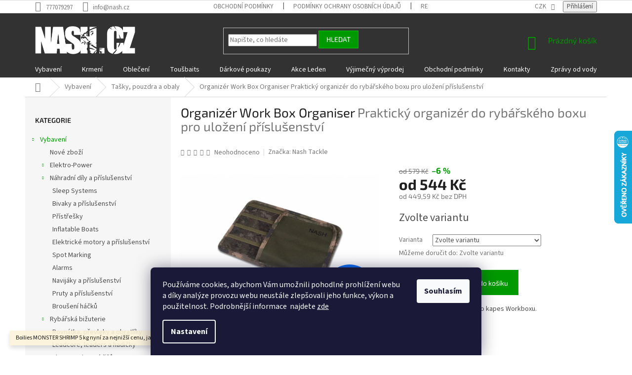

--- FILE ---
content_type: text/html; charset=utf-8
request_url: https://www.nash.cz/organizer-work-box-organiser/
body_size: 38341
content:
<!doctype html><html lang="cs" dir="ltr" class="header-background-light external-fonts-loaded"><head><meta charset="utf-8" /><meta name="viewport" content="width=device-width,initial-scale=1" /><title>Organizér Work Box Organiser  Praktický organizér do rybářského boxu pro uložení příslušenství - Nash.cz</title><link rel="preconnect" href="https://cdn.myshoptet.com" /><link rel="dns-prefetch" href="https://cdn.myshoptet.com" /><link rel="preload" href="https://cdn.myshoptet.com/prj/dist/master/cms/libs/jquery/jquery-1.11.3.min.js" as="script" /><link href="https://cdn.myshoptet.com/prj/dist/master/cms/templates/frontend_templates/shared/css/font-face/source-sans-3.css" rel="stylesheet"><link href="https://cdn.myshoptet.com/prj/dist/master/cms/templates/frontend_templates/shared/css/font-face/exo-2.css" rel="stylesheet"><link href="https://cdn.myshoptet.com/prj/dist/master/shop/dist/font-shoptet-11.css.62c94c7785ff2cea73b2.css" rel="stylesheet"><script>
dataLayer = [];
dataLayer.push({'shoptet' : {
    "pageId": 1008,
    "pageType": "productDetail",
    "currency": "CZK",
    "currencyInfo": {
        "decimalSeparator": ",",
        "exchangeRate": 1,
        "priceDecimalPlaces": 2,
        "symbol": "K\u010d",
        "symbolLeft": 0,
        "thousandSeparator": " "
    },
    "language": "cs",
    "projectId": 400633,
    "product": {
        "id": 2669,
        "guid": "39ce3640-2cb7-11ec-88d4-ecf4bbd79d2f",
        "hasVariants": true,
        "codes": [
            {
                "code": "T3658",
                "quantity": "3",
                "stocks": [
                    {
                        "id": 1,
                        "quantity": "3"
                    }
                ]
            },
            {
                "code": "T3659",
                "quantity": "4",
                "stocks": [
                    {
                        "id": 1,
                        "quantity": "4"
                    }
                ]
            }
        ],
        "name": "Organiz\u00e9r Work Box Organiser  Praktick\u00fd organiz\u00e9r do ryb\u00e1\u0159sk\u00e9ho boxu pro ulo\u017een\u00ed p\u0159\u00edslu\u0161enstv\u00ed",
        "appendix": "Praktick\u00fd organiz\u00e9r do ryb\u00e1\u0159sk\u00e9ho boxu pro ulo\u017een\u00ed p\u0159\u00edslu\u0161enstv\u00ed",
        "weight": "0.2",
        "manufacturer": "Nash Tackle",
        "manufacturerGuid": "1EF5333BBCA06C648987DA0BA3DED3EE",
        "currentCategory": "Vybaven\u00ed | Ta\u0161kovina",
        "currentCategoryGuid": "69546e76-354c-11eb-aaaf-b8ca3a6063f8",
        "defaultCategory": "Vybaven\u00ed | Ta\u0161kovina",
        "defaultCategoryGuid": "69546e76-354c-11eb-aaaf-b8ca3a6063f8",
        "currency": "CZK",
        "priceWithVatMin": 544,
        "priceWithVatMax": 619
    },
    "stocks": [
        {
            "id": 1,
            "title": "Osobn\u00ed odb\u011br",
            "isDeliveryPoint": 1,
            "visibleOnEshop": 1
        },
        {
            "id": "ext",
            "title": "Sklad",
            "isDeliveryPoint": 0,
            "visibleOnEshop": 1
        }
    ],
    "cartInfo": {
        "id": null,
        "freeShipping": false,
        "freeShippingFrom": 4000,
        "leftToFreeGift": {
            "formattedPrice": "0 K\u010d",
            "priceLeft": 0
        },
        "freeGift": false,
        "leftToFreeShipping": {
            "priceLeft": 4000,
            "dependOnRegion": 0,
            "formattedPrice": "4 000 K\u010d"
        },
        "discountCoupon": [],
        "getNoBillingShippingPrice": {
            "withoutVat": 0,
            "vat": 0,
            "withVat": 0
        },
        "cartItems": [],
        "taxMode": "ORDINARY"
    },
    "cart": [],
    "customer": {
        "priceRatio": 1,
        "priceListId": 1,
        "groupId": null,
        "registered": false,
        "mainAccount": false
    }
}});
dataLayer.push({'cookie_consent' : {
    "marketing": "denied",
    "analytics": "denied"
}});
document.addEventListener('DOMContentLoaded', function() {
    shoptet.consent.onAccept(function(agreements) {
        if (agreements.length == 0) {
            return;
        }
        dataLayer.push({
            'cookie_consent' : {
                'marketing' : (agreements.includes(shoptet.config.cookiesConsentOptPersonalisation)
                    ? 'granted' : 'denied'),
                'analytics': (agreements.includes(shoptet.config.cookiesConsentOptAnalytics)
                    ? 'granted' : 'denied')
            },
            'event': 'cookie_consent'
        });
    });
});
</script>

<!-- Google Tag Manager -->
<script>(function(w,d,s,l,i){w[l]=w[l]||[];w[l].push({'gtm.start':
new Date().getTime(),event:'gtm.js'});var f=d.getElementsByTagName(s)[0],
j=d.createElement(s),dl=l!='dataLayer'?'&l='+l:'';j.async=true;j.src=
'https://www.googletagmanager.com/gtm.js?id='+i+dl;f.parentNode.insertBefore(j,f);
})(window,document,'script','dataLayer','GTM-KVLSM59');</script>
<!-- End Google Tag Manager -->

<meta property="og:type" content="website"><meta property="og:site_name" content="nash.cz"><meta property="og:url" content="https://www.nash.cz/organizer-work-box-organiser/"><meta property="og:title" content="Organizér Work Box Organiser  Praktický organizér do rybářského boxu pro uložení příslušenství - Nash.cz"><meta name="author" content="Nash.cz"><meta name="web_author" content="Shoptet.cz"><meta name="dcterms.rightsHolder" content="www.nash.cz"><meta name="robots" content="index,follow"><meta property="og:image" content="https://cdn.myshoptet.com/usr/www.nash.cz/user/shop/big/2669_organizer-work-box-organiser--velikost-klasik.jpg?66ea8ad3"><meta property="og:description" content="Organizér do rybářského boxu pro snadné a přehledné uložení bižuterie, návazců a drobného příslušenství."><meta name="description" content="Organizér do rybářského boxu pro snadné a přehledné uložení bižuterie, návazců a drobného příslušenství."><meta name="google-site-verification" content="NyRVBecQ-WvUzIsU1BKaUjTDTvCERestJC0HpuEY9OE"><meta property="product:price:amount" content="544"><meta property="product:price:currency" content="CZK"><style>:root {--color-primary: #009901;--color-primary-h: 120;--color-primary-s: 100%;--color-primary-l: 30%;--color-primary-hover: #00CC01;--color-primary-hover-h: 120;--color-primary-hover-s: 100%;--color-primary-hover-l: 40%;--color-secondary: #009901;--color-secondary-h: 120;--color-secondary-s: 100%;--color-secondary-l: 30%;--color-secondary-hover: #00CC01;--color-secondary-hover-h: 120;--color-secondary-hover-s: 100%;--color-secondary-hover-l: 40%;--color-tertiary: #009901;--color-tertiary-h: 120;--color-tertiary-s: 100%;--color-tertiary-l: 30%;--color-tertiary-hover: #00CC01;--color-tertiary-hover-h: 120;--color-tertiary-hover-s: 100%;--color-tertiary-hover-l: 40%;--color-header-background: #ffffff;--template-font: "Source Sans 3";--template-headings-font: "Exo 2";--header-background-url: none;--cookies-notice-background: #1A1937;--cookies-notice-color: #F8FAFB;--cookies-notice-button-hover: #f5f5f5;--cookies-notice-link-hover: #27263f;--templates-update-management-preview-mode-content: "Náhled aktualizací šablony je aktivní pro váš prohlížeč."}</style>
    
    <link href="https://cdn.myshoptet.com/prj/dist/master/shop/dist/main-11.less.5a24dcbbdabfd189c152.css" rel="stylesheet" />
        
    <script>var shoptet = shoptet || {};</script>
    <script src="https://cdn.myshoptet.com/prj/dist/master/shop/dist/main-3g-header.js.05f199e7fd2450312de2.js"></script>
<!-- User include --><!-- project html code header -->
<meta name = "facebook-domain-verification" content = "s9pl5n58by7jxu0emym2crirhqxl80" />
<style>
 	 @media (min-width: 768px){
	   .navigation-in, .navigation-in>ul>li {
 	    background-color: #323232;
  	  border-color: #323232;
		}
     .navigation-in>ul>li>a:hover {
       color: #323232;
     }
  }*/
  		/*obarvení obsahu patičky*/	
  .custom-footer>div, #footer .contact-box a, .custom-footer>div>h4, #footer .password-helper a {
   /* color: Red;	*/
  }
   /* skrýt vernosti slevy flag*/
   span.flag.flag-zobrazit-vernosti-slevu-neprihlasenym {
    display: none;
}
  
  	/* velikosti loga		*/
  .footer-rows .site-name a img { max-width: 230px;}
  #header .site-name a img {     max-height: 70px;}
  
#header, #footer, #footer>.container {
    background-color: #323232;
}
  /* TALČÍTKO KOŠÍKU */
.header-top .btn.cart-count{
    color: #009901;
}
.header-top:hover .btn.cart-count:hover {
    color: #00CC01;
  }
  
  /*	, .homepage-box - pozadí za caruselem	 */
.BUTTON_menu {

   border-radius: 8px;
   color: #FFFFFF !important;
   font-family: Tahoma;
   font-size: 14px;
   padding: 10px;
   background-color: #323232;
   /*box-shadow: 4px 3px 8px 0 #000000; */
   text-decoration: none;
   display: inline-block;
   cursor: pointer;
   text-align: center;
   margin: 3px;
}

.price-save.price-save {
    font-size: 120%;
    font-weight: bold;
}




#content > div.category-top > ul > li > a {
    height: 128px !important;
    flex-direction: column;
    transition: transform .2s; /* Animation */
    padding: 7px 13px 7px 13px !important;
}
#content > div.category-top > ul > li > a:hover {
    transform: scale(1.08) !important;
}
#content > div.category-top > ul > li > a::before {
    display: none;
}
#content > div.category-top > ul > li > a > .text {
    text-align: center !important;
    padding-top: 4px;
    font-size: larger;
    color: #666666;
    white-space: nowrap;
    width: auto !important;
}

#content > div.category-top > ul > li > a > .image > img {
    max-width: 128px !important;
    max-height: 88px !important;
    vertical-align: middle;

}
#content > div.category-top > ul > li > a > .image {
  width: auto !important;
  max-width: 128px !important;
    max-height: 88px !important;
}


#smartsupp-widget-container {display: none;}
  
</style>

<!--.header-top .btn.cart-count .navigation-buttons a[data-target="cart"] #header, -->
<!--    signature     -->
<!--.navigation-buttons a[data-target="cart"]-->
 <!-- media="screen and (min-width: 768px)">	/*css pro mobily*/-->


<!-- Začátek úpravy šablony -->
<link rel="stylesheet" href="https://cdn.myshoptet.com/usr/640084.myshoptet.com/user/documents/Code/044_nash.cz/style.min.css?v=4"/>
<!-- Konec úpravy šablony -->
<script src="https://eu1-config.doofinder.com/2.x/b51d0aa3-705b-40ea-bc81-c5012fb9dce7.js" async></script>
<script>
window.addEventListener('DOMContentLoaded', function() {
 document.addEventListener('doofinder.cart.add', function(event) {
 const { item_id: product_code, amount } = event.detail;
     let response = shoptet.cartShared.addToCart({ productCode: product_code, amount: amount });
});
 });</script>

<!-- /User include --><link rel="shortcut icon" href="/favicon.ico" type="image/x-icon" /><link rel="canonical" href="https://www.nash.cz/organizer-work-box-organiser/" />    <script>
        var _hwq = _hwq || [];
        _hwq.push(['setKey', '4B49C90B23702F01BFAB38792C958568']);
        _hwq.push(['setTopPos', '200']);
        _hwq.push(['showWidget', '22']);
        (function() {
            var ho = document.createElement('script');
            ho.src = 'https://cz.im9.cz/direct/i/gjs.php?n=wdgt&sak=4B49C90B23702F01BFAB38792C958568';
            var s = document.getElementsByTagName('script')[0]; s.parentNode.insertBefore(ho, s);
        })();
    </script>
    <!-- Global site tag (gtag.js) - Google Analytics -->
    <script async src="https://www.googletagmanager.com/gtag/js?id=G-86CVVV7RNJ"></script>
    <script>
        
        window.dataLayer = window.dataLayer || [];
        function gtag(){dataLayer.push(arguments);}
        

                    console.debug('default consent data');

            gtag('consent', 'default', {"ad_storage":"denied","analytics_storage":"denied","ad_user_data":"denied","ad_personalization":"denied","wait_for_update":500});
            dataLayer.push({
                'event': 'default_consent'
            });
        
        gtag('js', new Date());

        
                gtag('config', 'G-86CVVV7RNJ', {"groups":"GA4","send_page_view":false,"content_group":"productDetail","currency":"CZK","page_language":"cs"});
        
        
        
        
        
        
                    gtag('event', 'page_view', {"send_to":"GA4","page_language":"cs","content_group":"productDetail","currency":"CZK"});
        
                gtag('set', 'currency', 'CZK');

        gtag('event', 'view_item', {
            "send_to": "UA",
            "items": [
                {
                    "id": "T3658",
                    "name": "Organiz\u00e9r Work Box Organiser  Praktick\u00fd organiz\u00e9r do ryb\u00e1\u0159sk\u00e9ho boxu pro ulo\u017een\u00ed p\u0159\u00edslu\u0161enstv\u00ed",
                    "category": "Vybaven\u00ed \/ Ta\u0161kovina",
                                        "brand": "Nash Tackle",
                                                            "variant": "Velikost: klasik",
                                        "price": 449.59
                }
            ]
        });
        
        
        
        
        
                    gtag('event', 'view_item', {"send_to":"GA4","page_language":"cs","content_group":"productDetail","value":449.58999999999997,"currency":"CZK","items":[{"item_id":"T3658","item_name":"Organiz\u00e9r Work Box Organiser  Praktick\u00fd organiz\u00e9r do ryb\u00e1\u0159sk\u00e9ho boxu pro ulo\u017een\u00ed p\u0159\u00edslu\u0161enstv\u00ed","item_brand":"Nash Tackle","item_category":"Vybaven\u00ed","item_category2":"Ta\u0161kovina","item_variant":"T3658~Velikost: klasik","price":449.58999999999997,"quantity":1,"index":0}]});
        
        
        
        
        
        
        
        document.addEventListener('DOMContentLoaded', function() {
            if (typeof shoptet.tracking !== 'undefined') {
                for (var id in shoptet.tracking.bannersList) {
                    gtag('event', 'view_promotion', {
                        "send_to": "UA",
                        "promotions": [
                            {
                                "id": shoptet.tracking.bannersList[id].id,
                                "name": shoptet.tracking.bannersList[id].name,
                                "position": shoptet.tracking.bannersList[id].position
                            }
                        ]
                    });
                }
            }

            shoptet.consent.onAccept(function(agreements) {
                if (agreements.length !== 0) {
                    console.debug('gtag consent accept');
                    var gtagConsentPayload =  {
                        'ad_storage': agreements.includes(shoptet.config.cookiesConsentOptPersonalisation)
                            ? 'granted' : 'denied',
                        'analytics_storage': agreements.includes(shoptet.config.cookiesConsentOptAnalytics)
                            ? 'granted' : 'denied',
                                                                                                'ad_user_data': agreements.includes(shoptet.config.cookiesConsentOptPersonalisation)
                            ? 'granted' : 'denied',
                        'ad_personalization': agreements.includes(shoptet.config.cookiesConsentOptPersonalisation)
                            ? 'granted' : 'denied',
                        };
                    console.debug('update consent data', gtagConsentPayload);
                    gtag('consent', 'update', gtagConsentPayload);
                    dataLayer.push(
                        { 'event': 'update_consent' }
                    );
                }
            });
        });
    </script>
<script type='text/javascript'>
var _smartsupp = _smartsupp || {};
_smartsupp.key = "e4336eab077d4c9455e1e88a46f0e80d6a97e815";
_smartsupp.hideMobileWidget = true;
window.smartsupp||(function(d) {
                var s,c,o=smartsupp=function(){ o._.push(arguments)};o._=[];
                s=d.getElementsByTagName("script")[0];c=d.createElement("script");
                c.type="text/javascript";c.charset="utf-8";c.async=true;
                c.src="//www.smartsuppchat.com/loader.js?";s.parentNode.insertBefore(c,s);
                })(document);
                
</script><script>
    (function(t, r, a, c, k, i, n, g) { t['ROIDataObject'] = k;
    t[k]=t[k]||function(){ (t[k].q=t[k].q||[]).push(arguments) },t[k].c=i;n=r.createElement(a),
    g=r.getElementsByTagName(a)[0];n.async=1;n.src=c;g.parentNode.insertBefore(n,g)
    })(window, document, 'script', '//www.heureka.cz/ocm/sdk.js?source=shoptet&version=2&page=product_detail', 'heureka', 'cz');

    heureka('set_user_consent', 0);
</script>
</head><body class="desktop id-1008 in-taskovina template-11 type-product type-detail multiple-columns-body columns-3 ums_forms_redesign--off ums_a11y_category_page--on ums_discussion_rating_forms--off ums_flags_display_unification--on ums_a11y_login--on mobile-header-version-0"><noscript>
    <style>
        #header {
            padding-top: 0;
            position: relative !important;
            top: 0;
        }
        .header-navigation {
            position: relative !important;
        }
        .overall-wrapper {
            margin: 0 !important;
        }
        body:not(.ready) {
            visibility: visible !important;
        }
    </style>
    <div class="no-javascript">
        <div class="no-javascript__title">Musíte změnit nastavení vašeho prohlížeče</div>
        <div class="no-javascript__text">Podívejte se na: <a href="https://www.google.com/support/bin/answer.py?answer=23852">Jak povolit JavaScript ve vašem prohlížeči</a>.</div>
        <div class="no-javascript__text">Pokud používáte software na blokování reklam, může být nutné povolit JavaScript z této stránky.</div>
        <div class="no-javascript__text">Děkujeme.</div>
    </div>
</noscript>

        <div id="fb-root"></div>
        <script>
            window.fbAsyncInit = function() {
                FB.init({
//                    appId            : 'your-app-id',
                    autoLogAppEvents : true,
                    xfbml            : true,
                    version          : 'v19.0'
                });
            };
        </script>
        <script async defer crossorigin="anonymous" src="https://connect.facebook.net/cs_CZ/sdk.js"></script>
<!-- Google Tag Manager (noscript) -->
<noscript><iframe src="https://www.googletagmanager.com/ns.html?id=GTM-KVLSM59"
height="0" width="0" style="display:none;visibility:hidden"></iframe></noscript>
<!-- End Google Tag Manager (noscript) -->

    <div class="siteCookies siteCookies--bottom siteCookies--dark js-siteCookies" role="dialog" data-testid="cookiesPopup" data-nosnippet>
        <div class="siteCookies__form">
            <div class="siteCookies__content">
                <div class="siteCookies__text">
                    Používáme cookies, abychom Vám umožnili pohodlné prohlížení webu a díky analýze provozu webu neustále zlepšovali jeho funkce, výkon a použitelnost. Podrobnější informace  najdete <a href="/cookie_podminky/" title="Podmínky cookies">zde</a>
                </div>
                <p class="siteCookies__links">
                    <button class="siteCookies__link js-cookies-settings" aria-label="Nastavení cookies" data-testid="cookiesSettings">Nastavení</button>
                </p>
            </div>
            <div class="siteCookies__buttonWrap">
                                <button class="siteCookies__button js-cookiesConsentSubmit" value="all" aria-label="Přijmout cookies" data-testid="buttonCookiesAccept">Souhlasím</button>
            </div>
        </div>
        <script>
            document.addEventListener("DOMContentLoaded", () => {
                const siteCookies = document.querySelector('.js-siteCookies');
                document.addEventListener("scroll", shoptet.common.throttle(() => {
                    const st = document.documentElement.scrollTop;
                    if (st > 1) {
                        siteCookies.classList.add('siteCookies--scrolled');
                    } else {
                        siteCookies.classList.remove('siteCookies--scrolled');
                    }
                }, 100));
            });
        </script>
    </div>
<a href="#content" class="skip-link sr-only">Přejít na obsah</a><div class="overall-wrapper"><div class="site-msg information"><div class="container"><div class="text">Boilies MONSTER SHRIMP 5 kg nyní za nejnižší cenu, jaká kdy byla.</div><div class="close js-close-information-msg"></div></div></div><div class="user-action"><div class="container">
    <div class="user-action-in">
                    <div id="login" class="user-action-login popup-widget login-widget" role="dialog" aria-labelledby="loginHeading">
        <div class="popup-widget-inner">
                            <h2 id="loginHeading">Přihlášení k vašemu účtu</h2><div id="customerLogin"><form action="/action/Customer/Login/" method="post" id="formLoginIncluded" class="csrf-enabled formLogin" data-testid="formLogin"><input type="hidden" name="referer" value="" /><div class="form-group"><div class="input-wrapper email js-validated-element-wrapper no-label"><input type="email" name="email" class="form-control" autofocus placeholder="E-mailová adresa (např. jan@novak.cz)" data-testid="inputEmail" autocomplete="email" required /></div></div><div class="form-group"><div class="input-wrapper password js-validated-element-wrapper no-label"><input type="password" name="password" class="form-control" placeholder="Heslo" data-testid="inputPassword" autocomplete="current-password" required /><span class="no-display">Nemůžete vyplnit toto pole</span><input type="text" name="surname" value="" class="no-display" /></div></div><div class="form-group"><div class="login-wrapper"><button type="submit" class="btn btn-secondary btn-text btn-login" data-testid="buttonSubmit">Přihlásit se</button><div class="password-helper"><a href="/registrace/" data-testid="signup" rel="nofollow">Nová registrace</a><a href="/klient/zapomenute-heslo/" rel="nofollow">Zapomenuté heslo</a></div></div></div></form>
</div>                    </div>
    </div>

                            <div id="cart-widget" class="user-action-cart popup-widget cart-widget loader-wrapper" data-testid="popupCartWidget" role="dialog" aria-hidden="true">
    <div class="popup-widget-inner cart-widget-inner place-cart-here">
        <div class="loader-overlay">
            <div class="loader"></div>
        </div>
    </div>

    <div class="cart-widget-button">
        <a href="/kosik/" class="btn btn-conversion" id="continue-order-button" rel="nofollow" data-testid="buttonNextStep">Pokračovat do košíku</a>
    </div>
</div>
            </div>
</div>
</div><div class="top-navigation-bar" data-testid="topNavigationBar">

    <div class="container">

        <div class="top-navigation-contacts">
            <strong>Zákaznická podpora:</strong><a href="tel:777079297" class="project-phone" aria-label="Zavolat na 777079297" data-testid="contactboxPhone"><span>777079297</span></a><a href="mailto:info@nash.cz" class="project-email" data-testid="contactboxEmail"><span>info@nash.cz</span></a>        </div>

                            <div class="top-navigation-menu">
                <div class="top-navigation-menu-trigger"></div>
                <ul class="top-navigation-bar-menu">
                                            <li class="top-navigation-menu-item-39">
                            <a href="/obchodni-podminky/">Obchodní podmínky</a>
                        </li>
                                            <li class="top-navigation-menu-item-691">
                            <a href="/podminky-ochrany-osobnich-udaju/">Podmínky ochrany osobních údajů </a>
                        </li>
                                            <li class="top-navigation-menu-item-1238">
                            <a href="/reklamace-a-vraceni/">Reklamace a vrácení zboží</a>
                        </li>
                                            <li class="top-navigation-menu-item-1301">
                            <a href="/poukazy/">Dárkové poukazy</a>
                        </li>
                                            <li class="top-navigation-menu-item-1388">
                            <a href="/cookie_podminky/">Podmínky cookie</a>
                        </li>
                                            <li class="top-navigation-menu-item-1458">
                            <a href="/vernostni_program/">Věrnostní program</a>
                        </li>
                                    </ul>
                <ul class="top-navigation-bar-menu-helper"></ul>
            </div>
        
        <div class="top-navigation-tools">
            <div class="responsive-tools">
                <a href="#" class="toggle-window" data-target="search" aria-label="Hledat" data-testid="linkSearchIcon"></a>
                                                            <a href="#" class="toggle-window" data-target="login"></a>
                                                    <a href="#" class="toggle-window" data-target="navigation" aria-label="Menu" data-testid="hamburgerMenu"></a>
            </div>
                <div class="dropdown">
        <span>Ceny v:</span>
        <button id="topNavigationDropdown" type="button" data-toggle="dropdown" aria-haspopup="true" aria-expanded="false">
            CZK
            <span class="caret"></span>
        </button>
        <ul class="dropdown-menu" aria-labelledby="topNavigationDropdown"><li><a href="/action/Currency/changeCurrency/?currencyCode=CZK" rel="nofollow">CZK</a></li><li><a href="/action/Currency/changeCurrency/?currencyCode=EUR" rel="nofollow">EUR</a></li></ul>
    </div>
            <button class="top-nav-button top-nav-button-login toggle-window" type="button" data-target="login" aria-haspopup="dialog" aria-controls="login" aria-expanded="false" data-testid="signin"><span>Přihlášení</span></button>        </div>

    </div>

</div>
<header id="header"><div class="container navigation-wrapper">
    <div class="header-top">
        <div class="site-name-wrapper">
            <div class="site-name"><a href="/" data-testid="linkWebsiteLogo"><img src="https://cdn.myshoptet.com/usr/www.nash.cz/user/logos/nashcz-10.png" alt="Nash.cz" fetchpriority="low" /></a></div>        </div>
        <div class="search" itemscope itemtype="https://schema.org/WebSite">
            <meta itemprop="headline" content="Taškovina"/><meta itemprop="url" content="https://www.nash.cz"/><meta itemprop="text" content="Organizér do rybářského boxu pro snadné a přehledné uložení bižuterie, návazců a drobného příslušenství."/>            <form action="/action/ProductSearch/prepareString/" method="post"
    id="formSearchForm" class="search-form compact-form js-search-main"
    itemprop="potentialAction" itemscope itemtype="https://schema.org/SearchAction" data-testid="searchForm">
    <fieldset>
        <meta itemprop="target"
            content="https://www.nash.cz/vyhledavani/?string={string}"/>
        <input type="hidden" name="language" value="cs"/>
        
            
<input
    type="search"
    name="string"
        class="query-input form-control search-input js-search-input"
    placeholder="Napište, co hledáte"
    autocomplete="off"
    required
    itemprop="query-input"
    aria-label="Vyhledávání"
    data-testid="searchInput"
>
            <button type="submit" class="btn btn-default" data-testid="searchBtn">Hledat</button>
        
    </fieldset>
</form>
        </div>
        <div class="navigation-buttons">
                
    <a href="/kosik/" class="btn btn-icon toggle-window cart-count" data-target="cart" data-hover="true" data-redirect="true" data-testid="headerCart" rel="nofollow" aria-haspopup="dialog" aria-expanded="false" aria-controls="cart-widget">
        
                <span class="sr-only">Nákupní košík</span>
        
            <span class="cart-price visible-lg-inline-block" data-testid="headerCartPrice">
                                    Prázdný košík                            </span>
        
    
            </a>
        </div>
    </div>
    <nav id="navigation" aria-label="Hlavní menu" data-collapsible="true"><div class="navigation-in menu"><ul class="menu-level-1" role="menubar" data-testid="headerMenuItems"><li class="menu-item-693 ext" role="none"><a href="/vybaveni/" data-testid="headerMenuItem" role="menuitem" aria-haspopup="true" aria-expanded="false"><b>Vybavení</b><span class="submenu-arrow"></span></a><ul class="menu-level-2" aria-label="Vybavení" tabindex="-1" role="menu"><li class="menu-item-1620" role="none"><a href="/nove-zbozi/" class="menu-image" data-testid="headerMenuItem" tabindex="-1" aria-hidden="true"><img src="data:image/svg+xml,%3Csvg%20width%3D%22140%22%20height%3D%22100%22%20xmlns%3D%22http%3A%2F%2Fwww.w3.org%2F2000%2Fsvg%22%3E%3C%2Fsvg%3E" alt="" aria-hidden="true" width="140" height="100"  data-src="https://cdn.myshoptet.com/usr/www.nash.cz/user/categories/orig/jpg.jpg" fetchpriority="low" /></a><div><a href="/nove-zbozi/" data-testid="headerMenuItem" role="menuitem"><span>Nové zboží</span></a>
                        </div></li><li class="menu-item-1485 has-third-level" role="none"><a href="/elektro-power/" class="menu-image" data-testid="headerMenuItem" tabindex="-1" aria-hidden="true"><img src="data:image/svg+xml,%3Csvg%20width%3D%22140%22%20height%3D%22100%22%20xmlns%3D%22http%3A%2F%2Fwww.w3.org%2F2000%2Fsvg%22%3E%3C%2Fsvg%3E" alt="" aria-hidden="true" width="140" height="100"  data-src="https://cdn.myshoptet.com/usr/www.nash.cz/user/categories/orig/elektro-300x300px_optimized.png" fetchpriority="low" /></a><div><a href="/elektro-power/" data-testid="headerMenuItem" role="menuitem"><span>Elektro-Power</span></a>
                                                    <ul class="menu-level-3" role="menu">
                                                                    <li class="menu-item-1358" role="none">
                                        <a href="/celovky/" data-testid="headerMenuItem" role="menuitem">
                                            Čelovky</a>                                    </li>
                                                            </ul>
                        </div></li><li class="menu-item-1516 has-third-level" role="none"><a href="/nahradni-dily/" class="menu-image" data-testid="headerMenuItem" tabindex="-1" aria-hidden="true"><img src="data:image/svg+xml,%3Csvg%20width%3D%22140%22%20height%3D%22100%22%20xmlns%3D%22http%3A%2F%2Fwww.w3.org%2F2000%2Fsvg%22%3E%3C%2Fsvg%3E" alt="" aria-hidden="true" width="140" height="100"  data-src="https://cdn.myshoptet.com/usr/www.nash.cz/user/categories/orig/n__hradn__-d__ly-300x300px_optimized.png" fetchpriority="low" /></a><div><a href="/nahradni-dily/" data-testid="headerMenuItem" role="menuitem"><span>Náhradní díly a příslušenství</span></a>
                                                    <ul class="menu-level-3" role="menu">
                                                                    <li class="menu-item-1557" role="none">
                                        <a href="/sleep-systems/" data-testid="headerMenuItem" role="menuitem">
                                            Sleep Systems</a>,                                    </li>
                                                                    <li class="menu-item-1560" role="none">
                                        <a href="/bivaky-a-prislusenstvi/" data-testid="headerMenuItem" role="menuitem">
                                            Bivaky a příslušenství</a>,                                    </li>
                                                                    <li class="menu-item-1563" role="none">
                                        <a href="/pristresky/" data-testid="headerMenuItem" role="menuitem">
                                            Přístřešky</a>,                                    </li>
                                                                    <li class="menu-item-1566" role="none">
                                        <a href="/nafukovaci--cluny/" data-testid="headerMenuItem" role="menuitem">
                                            Inflatable Boats</a>,                                    </li>
                                                                    <li class="menu-item-1569" role="none">
                                        <a href="/elektricke-motory-a-prislusenstvi/" data-testid="headerMenuItem" role="menuitem">
                                            Elektrické motory a příslušenství</a>,                                    </li>
                                                                    <li class="menu-item-1575" role="none">
                                        <a href="/spot-marking/" data-testid="headerMenuItem" role="menuitem">
                                            Spot Marking</a>,                                    </li>
                                                                    <li class="menu-item-1593" role="none">
                                        <a href="/alarms/" data-testid="headerMenuItem" role="menuitem">
                                            Alarms</a>,                                    </li>
                                                                    <li class="menu-item-1596" role="none">
                                        <a href="/navijaky-a-prislusenstvi/" data-testid="headerMenuItem" role="menuitem">
                                            Navijáky a příslušenství</a>,                                    </li>
                                                                    <li class="menu-item-1599" role="none">
                                        <a href="/pruty-a-prislusenstvi/" data-testid="headerMenuItem" role="menuitem">
                                            Pruty a příslušenství</a>,                                    </li>
                                                                    <li class="menu-item-1608" role="none">
                                        <a href="/brouseni-hacku/" data-testid="headerMenuItem" role="menuitem">
                                            Broušení háčků</a>                                    </li>
                                                            </ul>
                        </div></li><li class="menu-item-981 has-third-level" role="none"><a href="/bizuterie/" class="menu-image" data-testid="headerMenuItem" tabindex="-1" aria-hidden="true"><img src="data:image/svg+xml,%3Csvg%20width%3D%22140%22%20height%3D%22100%22%20xmlns%3D%22http%3A%2F%2Fwww.w3.org%2F2000%2Fsvg%22%3E%3C%2Fsvg%3E" alt="" aria-hidden="true" width="140" height="100"  data-src="https://cdn.myshoptet.com/usr/www.nash.cz/user/categories/orig/bi__uterie--300x300px_optimized.png" fetchpriority="low" /></a><div><a href="/bizuterie/" data-testid="headerMenuItem" role="menuitem"><span>Rybářská bižuterie</span></a>
                                                    <ul class="menu-level-3" role="menu">
                                                                    <li class="menu-item-795" role="none">
                                        <a href="/rovnatka--prevleky-a-obratliky/" data-testid="headerMenuItem" role="menuitem">
                                            Rovnátka, převleky a obratlíky</a>,                                    </li>
                                                                    <li class="menu-item-741" role="none">
                                        <a href="/leadcore--leaders-a-hadicky/" data-testid="headerMenuItem" role="menuitem">
                                            Leadcore, leaders a hadičky</a>,                                    </li>
                                                                    <li class="menu-item-894" role="none">
                                        <a href="/vlasce-a-pletene-snury/" data-testid="headerMenuItem" role="menuitem">
                                            Vlasce a pletené šňůry</a>,                                    </li>
                                                                    <li class="menu-item-720" role="none">
                                        <a href="/prezentace-nastrahy/" data-testid="headerMenuItem" role="menuitem">
                                            Prezentace nástrahy</a>,                                    </li>
                                                                    <li class="menu-item-744" role="none">
                                        <a href="/jehly--vrtacky-a-nuzky/" data-testid="headerMenuItem" role="menuitem">
                                            Jehly, vrtáčky a nůžky</a>,                                    </li>
                                                                    <li class="menu-item-747" role="none">
                                        <a href="/zavesky-na-olova/" data-testid="headerMenuItem" role="menuitem">
                                            Závěsky na olova</a>,                                    </li>
                                                                    <li class="menu-item-777" role="none">
                                        <a href="/hotove-navazce/" data-testid="headerMenuItem" role="menuitem">
                                            Hotové návazce</a>,                                    </li>
                                                                    <li class="menu-item-858" role="none">
                                        <a href="/pva/" data-testid="headerMenuItem" role="menuitem">
                                            PVA</a>,                                    </li>
                                                                    <li class="menu-item-849" role="none">
                                        <a href="/olova/" data-testid="headerMenuItem" role="menuitem">
                                            Olova</a>,                                    </li>
                                                                    <li class="menu-item-792" role="none">
                                        <a href="/plovaky--markery-a-zakrmovaci-rakety/" data-testid="headerMenuItem" role="menuitem">
                                            Plováky, markery a zakrmovací rakety</a>,                                    </li>
                                                                    <li class="menu-item-699" role="none">
                                        <a href="/navazcove-snurky-2/" data-testid="headerMenuItem" role="menuitem">
                                            Návazcové Šňůrky</a>,                                    </li>
                                                                    <li class="menu-item-855" role="none">
                                        <a href="/koralky-a-stopery/" data-testid="headerMenuItem" role="menuitem">
                                            Korálky a Stopery</a>,                                    </li>
                                                                    <li class="menu-item-726" role="none">
                                        <a href="/hacky-brousky/" data-testid="headerMenuItem" role="menuitem">
                                            Háčky-brousky</a>                                    </li>
                                                            </ul>
                        </div></li><li class="menu-item-984 has-third-level" role="none"><a href="/bivaky-prislusenstvi/" class="menu-image" data-testid="headerMenuItem" tabindex="-1" aria-hidden="true"><img src="data:image/svg+xml,%3Csvg%20width%3D%22140%22%20height%3D%22100%22%20xmlns%3D%22http%3A%2F%2Fwww.w3.org%2F2000%2Fsvg%22%3E%3C%2Fsvg%3E" alt="" aria-hidden="true" width="140" height="100"  data-src="https://cdn.myshoptet.com/usr/www.nash.cz/user/categories/orig/bivaky-a-p____slu__enstv__--300x300px-(1)_optimized.png" fetchpriority="low" /></a><div><a href="/bivaky-prislusenstvi/" data-testid="headerMenuItem" role="menuitem"><span>Bivaky a příslušenství</span></a>
                                                    <ul class="menu-level-3" role="menu">
                                                                    <li class="menu-item-990" role="none">
                                        <a href="/bivaky/" data-testid="headerMenuItem" role="menuitem">
                                            Bivaky</a>,                                    </li>
                                                                    <li class="menu-item-816" role="none">
                                        <a href="/prislusenstvi-2/" data-testid="headerMenuItem" role="menuitem">
                                            Příslušenství</a>,                                    </li>
                                                                    <li class="menu-item-753" role="none">
                                        <a href="/podlazky--panely-a-prehozy/" data-testid="headerMenuItem" role="menuitem">
                                            Podlážky, panely a přehozy</a>,                                    </li>
                                                                    <li class="menu-item-996" role="none">
                                        <a href="/gazebo/" data-testid="headerMenuItem" role="menuitem">
                                            Gazebo</a>                                    </li>
                                                            </ul>
                        </div></li><li class="menu-item-987 has-third-level" role="none"><a href="/kresla/" class="menu-image" data-testid="headerMenuItem" tabindex="-1" aria-hidden="true"><img src="data:image/svg+xml,%3Csvg%20width%3D%22140%22%20height%3D%22100%22%20xmlns%3D%22http%3A%2F%2Fwww.w3.org%2F2000%2Fsvg%22%3E%3C%2Fsvg%3E" alt="" aria-hidden="true" width="140" height="100"  data-src="https://cdn.myshoptet.com/usr/www.nash.cz/user/categories/orig/k__esla--300x300px_optimized.png" fetchpriority="low" /></a><div><a href="/kresla/" data-testid="headerMenuItem" role="menuitem"><span>Rybářská křesla</span></a>
                                                    <ul class="menu-level-3" role="menu">
                                                                    <li class="menu-item-759" role="none">
                                        <a href="/indulgence-kresla/" data-testid="headerMenuItem" role="menuitem">
                                            Indulgence Křesla</a>,                                    </li>
                                                                    <li class="menu-item-1373" role="none">
                                        <a href="/ostatni-kresla/" data-testid="headerMenuItem" role="menuitem">
                                            Ostatní Křesla</a>,                                    </li>
                                                                    <li class="menu-item-1611" role="none">
                                        <a href="/prislusenstvi-5/" data-testid="headerMenuItem" role="menuitem">
                                            Příslušenství</a>                                    </li>
                                                            </ul>
                        </div></li><li class="menu-item-1005 has-third-level" role="none"><a href="/lehatka-a-prislusenstvi/" class="menu-image" data-testid="headerMenuItem" tabindex="-1" aria-hidden="true"><img src="data:image/svg+xml,%3Csvg%20width%3D%22140%22%20height%3D%22100%22%20xmlns%3D%22http%3A%2F%2Fwww.w3.org%2F2000%2Fsvg%22%3E%3C%2Fsvg%3E" alt="" aria-hidden="true" width="140" height="100"  data-src="https://cdn.myshoptet.com/usr/www.nash.cz/user/categories/orig/leh__tka-a-p____slu__enstv__-300x300px_optimized.png" fetchpriority="low" /></a><div><a href="/lehatka-a-prislusenstvi/" data-testid="headerMenuItem" role="menuitem"><span>Lehátka a příslušenství</span></a>
                                                    <ul class="menu-level-3" role="menu">
                                                                    <li class="menu-item-927" role="none">
                                        <a href="/lehatka/" data-testid="headerMenuItem" role="menuitem">
                                            Lehátka</a>,                                    </li>
                                                                    <li class="menu-item-756" role="none">
                                        <a href="/spaci-systemy/" data-testid="headerMenuItem" role="menuitem">
                                            Spací systémy</a>,                                    </li>
                                                                    <li class="menu-item-1224" role="none">
                                        <a href="/doplnky-2/" data-testid="headerMenuItem" role="menuitem">
                                            Doplňky</a>                                    </li>
                                                            </ul>
                        </div></li><li class="menu-item-1035 has-third-level" role="none"><a href="/kazety-na-bizuterii/" class="menu-image" data-testid="headerMenuItem" tabindex="-1" aria-hidden="true"><img src="data:image/svg+xml,%3Csvg%20width%3D%22140%22%20height%3D%22100%22%20xmlns%3D%22http%3A%2F%2Fwww.w3.org%2F2000%2Fsvg%22%3E%3C%2Fsvg%3E" alt="" aria-hidden="true" width="140" height="100"  data-src="https://cdn.myshoptet.com/usr/www.nash.cz/user/categories/orig/kazety-na-bi__uterii-300x300px_optimized.png" fetchpriority="low" /></a><div><a href="/kazety-na-bizuterii/" data-testid="headerMenuItem" role="menuitem"><span>Kazety a organizéry na bižuterii</span></a>
                                                    <ul class="menu-level-3" role="menu">
                                                                    <li class="menu-item-813" role="none">
                                        <a href="/tackle-boxy/" data-testid="headerMenuItem" role="menuitem">
                                            Tackle Boxy</a>                                    </li>
                                                            </ul>
                        </div></li><li class="menu-item-1008 has-third-level active" role="none"><a href="/taskovina/" class="menu-image" data-testid="headerMenuItem" tabindex="-1" aria-hidden="true"><img src="data:image/svg+xml,%3Csvg%20width%3D%22140%22%20height%3D%22100%22%20xmlns%3D%22http%3A%2F%2Fwww.w3.org%2F2000%2Fsvg%22%3E%3C%2Fsvg%3E" alt="" aria-hidden="true" width="140" height="100"  data-src="https://cdn.myshoptet.com/usr/www.nash.cz/user/categories/orig/ta__kovina-300x300px_optimized.png" fetchpriority="low" /></a><div><a href="/taskovina/" data-testid="headerMenuItem" role="menuitem"><span>Tašky, pouzdra a obaly</span></a>
                                                    <ul class="menu-level-3" role="menu">
                                                                    <li class="menu-item-834" role="none">
                                        <a href="/batohy/" data-testid="headerMenuItem" role="menuitem">
                                            Batohy</a>,                                    </li>
                                                                    <li class="menu-item-822" role="none">
                                        <a href="/male-tasky--organizery/" data-testid="headerMenuItem" role="menuitem">
                                            Malé tašky, organizéry</a>,                                    </li>
                                                                    <li class="menu-item-825" role="none">
                                        <a href="/jidelni-tasky/" data-testid="headerMenuItem" role="menuitem">
                                            Jídelní tašky</a>,                                    </li>
                                                                    <li class="menu-item-789" role="none">
                                        <a href="/pouzdra-na-pruty/" data-testid="headerMenuItem" role="menuitem">
                                            Pouzdra na pruty</a>,                                    </li>
                                                                    <li class="menu-item-783" role="none">
                                        <a href="/tasky/" data-testid="headerMenuItem" role="menuitem">
                                            Tašky</a>                                    </li>
                                                            </ul>
                        </div></li><li class="menu-item-1026 has-third-level" role="none"><a href="/podberaky-2/" class="menu-image" data-testid="headerMenuItem" tabindex="-1" aria-hidden="true"><img src="data:image/svg+xml,%3Csvg%20width%3D%22140%22%20height%3D%22100%22%20xmlns%3D%22http%3A%2F%2Fwww.w3.org%2F2000%2Fsvg%22%3E%3C%2Fsvg%3E" alt="" aria-hidden="true" width="140" height="100"  data-src="https://cdn.myshoptet.com/usr/www.nash.cz/user/categories/orig/podb__r__ky-300x300px_optimized.png" fetchpriority="low" /></a><div><a href="/podberaky-2/" data-testid="headerMenuItem" role="menuitem"><span>Podběráky a příslušenství</span></a>
                                                    <ul class="menu-level-3" role="menu">
                                                                    <li class="menu-item-840" role="none">
                                        <a href="/podberaky/" data-testid="headerMenuItem" role="menuitem">
                                            Podběráky</a>,                                    </li>
                                                                    <li class="menu-item-1029" role="none">
                                        <a href="/prislusenstvi/" data-testid="headerMenuItem" role="menuitem">
                                            Příslušenství</a>                                    </li>
                                                            </ul>
                        </div></li><li class="menu-item-1023 has-third-level" role="none"><a href="/pruty/" class="menu-image" data-testid="headerMenuItem" tabindex="-1" aria-hidden="true"><img src="data:image/svg+xml,%3Csvg%20width%3D%22140%22%20height%3D%22100%22%20xmlns%3D%22http%3A%2F%2Fwww.w3.org%2F2000%2Fsvg%22%3E%3C%2Fsvg%3E" alt="" aria-hidden="true" width="140" height="100"  data-src="https://cdn.myshoptet.com/usr/www.nash.cz/user/categories/orig/pruty-300x300px_optimized.png" fetchpriority="low" /></a><div><a href="/pruty/" data-testid="headerMenuItem" role="menuitem"><span>Pruty</span></a>
                                                    <ul class="menu-level-3" role="menu">
                                                                    <li class="menu-item-1530" role="none">
                                        <a href="/air-force/" data-testid="headerMenuItem" role="menuitem">
                                            AIR FORCE</a>,                                    </li>
                                                                    <li class="menu-item-1626" role="none">
                                        <a href="/pruty-scope-black-duplon-2025/" data-testid="headerMenuItem" role="menuitem">
                                            Pruty Scope Black Duplon 2025</a>,                                    </li>
                                                                    <li class="menu-item-1632" role="none">
                                        <a href="/pruty-scope-abbreviated-2025/" data-testid="headerMenuItem" role="menuitem">
                                            Pruty Scope Abbreviated 2025</a>,                                    </li>
                                                                    <li class="menu-item-1635" role="none">
                                        <a href="/pruty-scope-abbreviated-cg-keramicka-ocka-2025/" data-testid="headerMenuItem" role="menuitem">
                                            Pruty Scope Abbreviated CG Keramická Očka 2025</a>,                                    </li>
                                                                    <li class="menu-item-1641" role="none">
                                        <a href="/pruty-scope-cork-2025/" data-testid="headerMenuItem" role="menuitem">
                                            Pruty Scope Cork 2025</a>,                                    </li>
                                                                    <li class="menu-item-864" role="none">
                                        <a href="/scope-pruty/" data-testid="headerMenuItem" role="menuitem">
                                            Scope pruty</a>,                                    </li>
                                                                    <li class="menu-item-915" role="none">
                                        <a href="/dwarf-pruty/" data-testid="headerMenuItem" role="menuitem">
                                            Dwarf Pruty</a>,                                    </li>
                                                                    <li class="menu-item-1212" role="none">
                                        <a href="/x-series-pruty/" data-testid="headerMenuItem" role="menuitem">
                                            X series pruty</a>,                                    </li>
                                                                    <li class="menu-item-1215" role="none">
                                        <a href="/dot-spod-pruty/" data-testid="headerMenuItem" role="menuitem">
                                            Dot spod Pruty</a>,                                    </li>
                                                                    <li class="menu-item-1644" role="none">
                                        <a href="/pruty-scope-ops-abbreviated-2025/" data-testid="headerMenuItem" role="menuitem">
                                            Pruty Scope Ops Abbreviated 2025</a>                                    </li>
                                                            </ul>
                        </div></li><li class="menu-item-1020 has-third-level" role="none"><a href="/prislusenstvi-k-prutum/" class="menu-image" data-testid="headerMenuItem" tabindex="-1" aria-hidden="true"><img src="data:image/svg+xml,%3Csvg%20width%3D%22140%22%20height%3D%22100%22%20xmlns%3D%22http%3A%2F%2Fwww.w3.org%2F2000%2Fsvg%22%3E%3C%2Fsvg%3E" alt="" aria-hidden="true" width="140" height="100"  data-src="https://cdn.myshoptet.com/usr/www.nash.cz/user/categories/orig/p____slu__enstv__-k-prut__m-300x300px_optimized.png" fetchpriority="low" /></a><div><a href="/prislusenstvi-k-prutum/" data-testid="headerMenuItem" role="menuitem"><span>Příslušenství k prutům</span></a>
                                                    <ul class="menu-level-3" role="menu">
                                                                    <li class="menu-item-885" role="none">
                                        <a href="/stojany-na-pruty/" data-testid="headerMenuItem" role="menuitem">
                                            Stojany na pruty</a>,                                    </li>
                                                                    <li class="menu-item-843" role="none">
                                        <a href="/hrazdy-a-vidlicky/" data-testid="headerMenuItem" role="menuitem">
                                            Hrazdy a vidličky</a>,                                    </li>
                                                                    <li class="menu-item-912" role="none">
                                        <a href="/rohatinky/" data-testid="headerMenuItem" role="menuitem">
                                            Rohatinky</a>                                    </li>
                                                            </ul>
                        </div></li><li class="menu-item-1032 has-third-level" role="none"><a href="/navijaky-nahradni-civky/" class="menu-image" data-testid="headerMenuItem" tabindex="-1" aria-hidden="true"><img src="data:image/svg+xml,%3Csvg%20width%3D%22140%22%20height%3D%22100%22%20xmlns%3D%22http%3A%2F%2Fwww.w3.org%2F2000%2Fsvg%22%3E%3C%2Fsvg%3E" alt="" aria-hidden="true" width="140" height="100"  data-src="https://cdn.myshoptet.com/usr/www.nash.cz/user/categories/orig/navij__ky-a-n__hradn__-c__vky-300x300px_optimized.png" fetchpriority="low" /></a><div><a href="/navijaky-nahradni-civky/" data-testid="headerMenuItem" role="menuitem"><span>Navijáky a náhradní cívky</span></a>
                                                    <ul class="menu-level-3" role="menu">
                                                                    <li class="menu-item-768" role="none">
                                        <a href="/navijaky/" data-testid="headerMenuItem" role="menuitem">
                                            Navijáky</a>,                                    </li>
                                                                    <li class="menu-item-1376" role="none">
                                        <a href="/nahradni-civky/" data-testid="headerMenuItem" role="menuitem">
                                            Náhradní Cívky</a>                                    </li>
                                                            </ul>
                        </div></li><li class="menu-item-1017 has-third-level" role="none"><a href="/hlasice-a-prislusenstvi/" class="menu-image" data-testid="headerMenuItem" tabindex="-1" aria-hidden="true"><img src="data:image/svg+xml,%3Csvg%20width%3D%22140%22%20height%3D%22100%22%20xmlns%3D%22http%3A%2F%2Fwww.w3.org%2F2000%2Fsvg%22%3E%3C%2Fsvg%3E" alt="" aria-hidden="true" width="140" height="100"  data-src="https://cdn.myshoptet.com/usr/www.nash.cz/user/categories/orig/hl__si__e-a-p____slu__enstv__-300x300px_optimized.png" fetchpriority="low" /></a><div><a href="/hlasice-a-prislusenstvi/" data-testid="headerMenuItem" role="menuitem"><span>Hlásiče a příposlechy  Rybářská elektronika  Hlásiče záběru</span></a>
                                                    <ul class="menu-level-3" role="menu">
                                                                    <li class="menu-item-696" role="none">
                                        <a href="/baterie-a-prislusenstvi/" data-testid="headerMenuItem" role="menuitem">
                                            Baterie a příslušenství</a>,                                    </li>
                                                                    <li class="menu-item-762" role="none">
                                        <a href="/bobiny-a-swingery/" data-testid="headerMenuItem" role="menuitem">
                                            Bobiny a swingery</a>,                                    </li>
                                                                    <li class="menu-item-837" role="none">
                                        <a href="/hlasice-priposlechy/" data-testid="headerMenuItem" role="menuitem">
                                            Hlásiče - Příposlechy</a>                                    </li>
                                                            </ul>
                        </div></li><li class="menu-item-1014 has-third-level" role="none"><a href="/pece-o-kapra-2/" class="menu-image" data-testid="headerMenuItem" tabindex="-1" aria-hidden="true"><img src="data:image/svg+xml,%3Csvg%20width%3D%22140%22%20height%3D%22100%22%20xmlns%3D%22http%3A%2F%2Fwww.w3.org%2F2000%2Fsvg%22%3E%3C%2Fsvg%3E" alt="" aria-hidden="true" width="140" height="100"  data-src="https://cdn.myshoptet.com/usr/www.nash.cz/user/categories/orig/p____e-o-kapra-300x300px_optimized.png" fetchpriority="low" /></a><div><a href="/pece-o-kapra-2/" data-testid="headerMenuItem" role="menuitem"><span>Péče o kapra  Kaprařská péče  Pomůcky pro kapraře</span></a>
                                                    <ul class="menu-level-3" role="menu">
                                                                    <li class="menu-item-906" role="none">
                                        <a href="/podlozky/" data-testid="headerMenuItem" role="menuitem">
                                            Podložky</a>,                                    </li>
                                                                    <li class="menu-item-819" role="none">
                                        <a href="/vanicky/" data-testid="headerMenuItem" role="menuitem">
                                            Vaničky</a>,                                    </li>
                                                                    <li class="menu-item-909" role="none">
                                        <a href="/vazici-a-prechovavaci-saky/" data-testid="headerMenuItem" role="menuitem">
                                            Vážicí a přechovávací saky</a>,                                    </li>
                                                                    <li class="menu-item-933" role="none">
                                        <a href="/polevaci-vaky/" data-testid="headerMenuItem" role="menuitem">
                                            Polévací vaky</a>,                                    </li>
                                                                    <li class="menu-item-729" role="none">
                                        <a href="/pece-o-kapra/" data-testid="headerMenuItem" role="menuitem">
                                            Péče o kapra</a>                                    </li>
                                                            </ul>
                        </div></li><li class="menu-item-1011 has-third-level" role="none"><a href="/transportni-voziky/" class="menu-image" data-testid="headerMenuItem" tabindex="-1" aria-hidden="true"><img src="data:image/svg+xml,%3Csvg%20width%3D%22140%22%20height%3D%22100%22%20xmlns%3D%22http%3A%2F%2Fwww.w3.org%2F2000%2Fsvg%22%3E%3C%2Fsvg%3E" alt="" aria-hidden="true" width="140" height="100"  data-src="https://cdn.myshoptet.com/usr/www.nash.cz/user/categories/orig/transportn__-voz__ky-300x300px_optimized.png" fetchpriority="low" /></a><div><a href="/transportni-voziky/" data-testid="headerMenuItem" role="menuitem"><span>Transportní vozíky  Rybářské vozíky  Vozíky na vybavení</span></a>
                                                    <ul class="menu-level-3" role="menu">
                                                                    <li class="menu-item-867" role="none">
                                        <a href="/rybarske-voziky/" data-testid="headerMenuItem" role="menuitem">
                                            Rybářské vozíky</a>,                                    </li>
                                                                    <li class="menu-item-918" role="none">
                                        <a href="/elektricke-transportni-voziky/" data-testid="headerMenuItem" role="menuitem">
                                            Elektrické transportní vozíky</a>,                                    </li>
                                                                    <li class="menu-item-1221" role="none">
                                        <a href="/doplnky/" data-testid="headerMenuItem" role="menuitem">
                                            Doplňky</a>                                    </li>
                                                            </ul>
                        </div></li><li class="menu-item-1002 has-third-level" role="none"><a href="/lopatky/" class="menu-image" data-testid="headerMenuItem" tabindex="-1" aria-hidden="true"><img src="data:image/svg+xml,%3Csvg%20width%3D%22140%22%20height%3D%22100%22%20xmlns%3D%22http%3A%2F%2Fwww.w3.org%2F2000%2Fsvg%22%3E%3C%2Fsvg%3E" alt="" aria-hidden="true" width="140" height="100"  data-src="https://cdn.myshoptet.com/usr/www.nash.cz/user/categories/orig/lopatky-300x300px_optimized.png" fetchpriority="low" /></a><div><a href="/lopatky/" data-testid="headerMenuItem" role="menuitem"><span>Lopatky  Rybářské lopatky  Lopatky a příslušenství</span></a>
                                                    <ul class="menu-level-3" role="menu">
                                                                    <li class="menu-item-765" role="none">
                                        <a href="/lopatky-a-prislusenstvi/" data-testid="headerMenuItem" role="menuitem">
                                            Lopatky a příslušenství</a>,                                    </li>
                                                                    <li class="menu-item-738" role="none">
                                        <a href="/kbeliky-a-prislusenstvi/" data-testid="headerMenuItem" role="menuitem">
                                            Kbelíky a příslušenství</a>,                                    </li>
                                                                    <li class="menu-item-1227" role="none">
                                        <a href="/vrhaci-koule/" data-testid="headerMenuItem" role="menuitem">
                                            Vrhací koule</a>                                    </li>
                                                            </ul>
                        </div></li><li class="menu-item-1038 has-third-level" role="none"><a href="/knihy-dvd-promo/" class="menu-image" data-testid="headerMenuItem" tabindex="-1" aria-hidden="true"><img src="data:image/svg+xml,%3Csvg%20width%3D%22140%22%20height%3D%22100%22%20xmlns%3D%22http%3A%2F%2Fwww.w3.org%2F2000%2Fsvg%22%3E%3C%2Fsvg%3E" alt="" aria-hidden="true" width="140" height="100"  data-src="https://cdn.myshoptet.com/usr/www.nash.cz/user/categories/orig/knihy_dvd_promo-300x300px_optimized.png" fetchpriority="low" /></a><div><a href="/knihy-dvd-promo/" data-testid="headerMenuItem" role="menuitem"><span>Knihy, DVD a promo  Rybářské knihy a DVD  Promo materiály</span></a>
                                                    <ul class="menu-level-3" role="menu">
                                                                    <li class="menu-item-711" role="none">
                                        <a href="/knihy--dvd-a-promo/" data-testid="headerMenuItem" role="menuitem">
                                            Knihy, DVD a promo</a>                                    </li>
                                                            </ul>
                        </div></li><li class="menu-item-1041 has-third-level" role="none"><a href="/jednotlive-rady-vybaveni-nash/" class="menu-image" data-testid="headerMenuItem" tabindex="-1" aria-hidden="true"><img src="data:image/svg+xml,%3Csvg%20width%3D%22140%22%20height%3D%22100%22%20xmlns%3D%22http%3A%2F%2Fwww.w3.org%2F2000%2Fsvg%22%3E%3C%2Fsvg%3E" alt="" aria-hidden="true" width="140" height="100"  data-src="https://cdn.myshoptet.com/usr/www.nash.cz/user/categories/orig/jednotliv_____ady_vybaven___nash_300x300px.png" fetchpriority="low" /></a><div><a href="/jednotlive-rady-vybaveni-nash/" data-testid="headerMenuItem" role="menuitem"><span>Jednotlivé řady vybavení Nash</span></a>
                                                    <ul class="menu-level-3" role="menu">
                                                                    <li class="menu-item-1167" role="none">
                                        <a href="/deliverance/" data-testid="headerMenuItem" role="menuitem">
                                            Deliverance</a>,                                    </li>
                                                                    <li class="menu-item-1173" role="none">
                                        <a href="/boxlogic/" data-testid="headerMenuItem" role="menuitem">
                                            Boxlogic</a>,                                    </li>
                                                                    <li class="menu-item-1176" role="none">
                                        <a href="/trax/" data-testid="headerMenuItem" role="menuitem">
                                            Trax</a>,                                    </li>
                                                                    <li class="menu-item-1179" role="none">
                                        <a href="/dwarf/" data-testid="headerMenuItem" role="menuitem">
                                            Dwarf</a>,                                    </li>
                                                                    <li class="menu-item-1044" role="none">
                                        <a href="/waterbox/" data-testid="headerMenuItem" role="menuitem">
                                            waterbox</a>,                                    </li>
                                                                    <li class="menu-item-1047" role="none">
                                        <a href="/xseries/" data-testid="headerMenuItem" role="menuitem">
                                            X series</a>,                                    </li>
                                                                    <li class="menu-item-1050" role="none">
                                        <a href="/banklife/" data-testid="headerMenuItem" role="menuitem">
                                            Bank life</a>,                                    </li>
                                                                    <li class="menu-item-1053" role="none">
                                        <a href="/indulgence/" data-testid="headerMenuItem" role="menuitem">
                                            Indulgence</a>,                                    </li>
                                                                    <li class="menu-item-1056" role="none">
                                        <a href="/nash/" data-testid="headerMenuItem" role="menuitem">
                                            Nash</a>,                                    </li>
                                                                    <li class="menu-item-1059" role="none">
                                        <a href="/nashtt/" data-testid="headerMenuItem" role="menuitem">
                                            Nash TT</a>,                                    </li>
                                                                    <li class="menu-item-1062" role="none">
                                        <a href="/pinpoint/" data-testid="headerMenuItem" role="menuitem">
                                            Pinpoint</a>,                                    </li>
                                                                    <li class="menu-item-1065" role="none">
                                        <a href="/scope/" data-testid="headerMenuItem" role="menuitem">
                                            Scope</a>,                                    </li>
                                                                    <li class="menu-item-1068" role="none">
                                        <a href="/siren/" data-testid="headerMenuItem" role="menuitem">
                                            Siren</a>,                                    </li>
                                                                    <li class="menu-item-1071" role="none">
                                        <a href="/subterfuge/" data-testid="headerMenuItem" role="menuitem">
                                            Subterfuge</a>,                                    </li>
                                                                    <li class="menu-item-1074" role="none">
                                        <a href="/titan/" data-testid="headerMenuItem" role="menuitem">
                                            Titan</a>                                    </li>
                                                            </ul>
                        </div></li><li class="menu-item-1470 has-third-level" role="none"><a href="/cluny/" class="menu-image" data-testid="headerMenuItem" tabindex="-1" aria-hidden="true"><img src="data:image/svg+xml,%3Csvg%20width%3D%22140%22%20height%3D%22100%22%20xmlns%3D%22http%3A%2F%2Fwww.w3.org%2F2000%2Fsvg%22%3E%3C%2Fsvg%3E" alt="" aria-hidden="true" width="140" height="100"  data-src="https://cdn.myshoptet.com/usr/www.nash.cz/user/categories/orig/__luny-300x300px_optimized.png" fetchpriority="low" /></a><div><a href="/cluny/" data-testid="headerMenuItem" role="menuitem"><span>Čluny  Rybářské čluny  Čluny a příslušenství</span></a>
                                                    <ul class="menu-level-3" role="menu">
                                                                    <li class="menu-item-1473" role="none">
                                        <a href="/prislusenstvi-4/" data-testid="headerMenuItem" role="menuitem">
                                            Příslušenství</a>,                                    </li>
                                                                    <li class="menu-item-1479" role="none">
                                        <a href="/cluny-boat-life/" data-testid="headerMenuItem" role="menuitem">
                                            Čluny Boat Life</a>                                    </li>
                                                            </ul>
                        </div></li></ul></li>
<li class="menu-item-702 ext" role="none"><a href="/krmeni/" data-testid="headerMenuItem" role="menuitem" aria-haspopup="true" aria-expanded="false"><b>Krmení</b><span class="submenu-arrow"></span></a><ul class="menu-level-2" aria-label="Krmení" tabindex="-1" role="menu"><li class="menu-item-1116" role="none"><a href="/boilies/" class="menu-image" data-testid="headerMenuItem" tabindex="-1" aria-hidden="true"><img src="data:image/svg+xml,%3Csvg%20width%3D%22140%22%20height%3D%22100%22%20xmlns%3D%22http%3A%2F%2Fwww.w3.org%2F2000%2Fsvg%22%3E%3C%2Fsvg%3E" alt="" aria-hidden="true" width="140" height="100"  data-src="https://cdn.myshoptet.com/usr/www.nash.cz/user/categories/orig/boilies-300x300px_optimized.png" fetchpriority="low" /></a><div><a href="/boilies/" data-testid="headerMenuItem" role="menuitem"><span>Boilies</span></a>
                        </div></li><li class="menu-item-1436" role="none"><a href="/partikly/" class="menu-image" data-testid="headerMenuItem" tabindex="-1" aria-hidden="true"><img src="data:image/svg+xml,%3Csvg%20width%3D%22140%22%20height%3D%22100%22%20xmlns%3D%22http%3A%2F%2Fwww.w3.org%2F2000%2Fsvg%22%3E%3C%2Fsvg%3E" alt="" aria-hidden="true" width="140" height="100"  data-src="https://cdn.myshoptet.com/usr/www.nash.cz/user/categories/orig/partykly-300x300px_optimized.png" fetchpriority="low" /></a><div><a href="/partikly/" data-testid="headerMenuItem" role="menuitem"><span>Partikly</span></a>
                        </div></li><li class="menu-item-1439" role="none"><a href="/prirodni-boostery/" class="menu-image" data-testid="headerMenuItem" tabindex="-1" aria-hidden="true"><img src="data:image/svg+xml,%3Csvg%20width%3D%22140%22%20height%3D%22100%22%20xmlns%3D%22http%3A%2F%2Fwww.w3.org%2F2000%2Fsvg%22%3E%3C%2Fsvg%3E" alt="" aria-hidden="true" width="140" height="100"  data-src="https://cdn.myshoptet.com/usr/www.nash.cz/user/categories/orig/p____rodn__-boostery-300x300px_optimized.png" fetchpriority="low" /></a><div><a href="/prirodni-boostery/" data-testid="headerMenuItem" role="menuitem"><span>Přírodní Boostery</span></a>
                        </div></li><li class="menu-item-1119 has-third-level" role="none"><a href="/nastrahy/" class="menu-image" data-testid="headerMenuItem" tabindex="-1" aria-hidden="true"><img src="data:image/svg+xml,%3Csvg%20width%3D%22140%22%20height%3D%22100%22%20xmlns%3D%22http%3A%2F%2Fwww.w3.org%2F2000%2Fsvg%22%3E%3C%2Fsvg%3E" alt="" aria-hidden="true" width="140" height="100"  data-src="https://cdn.myshoptet.com/usr/www.nash.cz/user/categories/orig/n__strahy-300x300px_optimized.png" fetchpriority="low" /></a><div><a href="/nastrahy/" data-testid="headerMenuItem" role="menuitem"><span>Nástrahy</span></a>
                                                    <ul class="menu-level-3" role="menu">
                                                                    <li class="menu-item-705" role="none">
                                        <a href="/pop-ups/" data-testid="headerMenuItem" role="menuitem">
                                            Pop Ups</a>,                                    </li>
                                                                    <li class="menu-item-879" role="none">
                                        <a href="/wafters/" data-testid="headerMenuItem" role="menuitem">
                                            Wafters</a>,                                    </li>
                                                                    <li class="menu-item-897" role="none">
                                        <a href="/cultured/" data-testid="headerMenuItem" role="menuitem">
                                            Cultured</a>,                                    </li>
                                                                    <li class="menu-item-876" role="none">
                                        <a href="/hookbait-sety/" data-testid="headerMenuItem" role="menuitem">
                                            Hookbait sety</a>,                                    </li>
                                                                    <li class="menu-item-882" role="none">
                                        <a href="/tvrde-nastrahy/" data-testid="headerMenuItem" role="menuitem">
                                            Tvrdé nástrahy</a>,                                    </li>
                                                                    <li class="menu-item-924" role="none">
                                        <a href="/plovaky/" data-testid="headerMenuItem" role="menuitem">
                                            Plováky</a>                                    </li>
                                                            </ul>
                        </div></li><li class="menu-item-1122 has-third-level" role="none"><a href="/liquidy/" class="menu-image" data-testid="headerMenuItem" tabindex="-1" aria-hidden="true"><img src="data:image/svg+xml,%3Csvg%20width%3D%22140%22%20height%3D%22100%22%20xmlns%3D%22http%3A%2F%2Fwww.w3.org%2F2000%2Fsvg%22%3E%3C%2Fsvg%3E" alt="" aria-hidden="true" width="140" height="100"  data-src="https://cdn.myshoptet.com/usr/www.nash.cz/user/categories/orig/liquidy-300x300px_optimized.png" fetchpriority="low" /></a><div><a href="/liquidy/" data-testid="headerMenuItem" role="menuitem"><span>Liquidy</span></a>
                                                    <ul class="menu-level-3" role="menu">
                                                                    <li class="menu-item-717" role="none">
                                        <a href="/booster-juices/" data-testid="headerMenuItem" role="menuitem">
                                            Booster Juices</a>,                                    </li>
                                                                    <li class="menu-item-714" role="none">
                                        <a href="/plume-juices/" data-testid="headerMenuItem" role="menuitem">
                                            Plume Juices</a>,                                    </li>
                                                                    <li class="menu-item-852" role="none">
                                        <a href="/hookbait-sprays/" data-testid="headerMenuItem" role="menuitem">
                                            Hookbait Sprays</a>,                                    </li>
                                                                    <li class="menu-item-723" role="none">
                                        <a href="/dipy/" data-testid="headerMenuItem" role="menuitem">
                                            Dipy</a>,                                    </li>
                                                                    <li class="menu-item-708" role="none">
                                        <a href="/spod-syrupy/" data-testid="headerMenuItem" role="menuitem">
                                            Spod Syrupy</a>                                    </li>
                                                            </ul>
                        </div></li><li class="menu-item-1125 has-third-level" role="none"><a href="/atraktory/" class="menu-image" data-testid="headerMenuItem" tabindex="-1" aria-hidden="true"><img src="data:image/svg+xml,%3Csvg%20width%3D%22140%22%20height%3D%22100%22%20xmlns%3D%22http%3A%2F%2Fwww.w3.org%2F2000%2Fsvg%22%3E%3C%2Fsvg%3E" alt="" aria-hidden="true" width="140" height="100"  data-src="https://cdn.myshoptet.com/usr/www.nash.cz/user/categories/orig/atraktory-300x300px_optimized.png" fetchpriority="low" /></a><div><a href="/atraktory/" data-testid="headerMenuItem" role="menuitem"><span>Atraktory</span></a>
                                                    <ul class="menu-level-3" role="menu">
                                                                    <li class="menu-item-891" role="none">
                                        <a href="/praskove-doplnky/" data-testid="headerMenuItem" role="menuitem">
                                            Práškové doplňky</a>,                                    </li>
                                                                    <li class="menu-item-873" role="none">
                                        <a href="/esence/" data-testid="headerMenuItem" role="menuitem">
                                            Esence</a>                                    </li>
                                                            </ul>
                        </div></li><li class="menu-item-1128 has-third-level" role="none"><a href="/peletky/" class="menu-image" data-testid="headerMenuItem" tabindex="-1" aria-hidden="true"><img src="data:image/svg+xml,%3Csvg%20width%3D%22140%22%20height%3D%22100%22%20xmlns%3D%22http%3A%2F%2Fwww.w3.org%2F2000%2Fsvg%22%3E%3C%2Fsvg%3E" alt="" aria-hidden="true" width="140" height="100"  data-src="https://cdn.myshoptet.com/usr/www.nash.cz/user/categories/orig/peletky-300x300px_optimized.png" fetchpriority="low" /></a><div><a href="/peletky/" data-testid="headerMenuItem" role="menuitem"><span>Peletky</span></a>
                                                    <ul class="menu-level-3" role="menu">
                                                                    <li class="menu-item-807" role="none">
                                        <a href="/pellets/" data-testid="headerMenuItem" role="menuitem">
                                            Pellets</a>                                    </li>
                                                            </ul>
                        </div></li><li class="menu-item-1131 has-third-level" role="none"><a href="/stick-mixy/" class="menu-image" data-testid="headerMenuItem" tabindex="-1" aria-hidden="true"><img src="data:image/svg+xml,%3Csvg%20width%3D%22140%22%20height%3D%22100%22%20xmlns%3D%22http%3A%2F%2Fwww.w3.org%2F2000%2Fsvg%22%3E%3C%2Fsvg%3E" alt="" aria-hidden="true" width="140" height="100"  data-src="https://cdn.myshoptet.com/usr/www.nash.cz/user/categories/orig/stick-mixy--300x300px_optimized.png" fetchpriority="low" /></a><div><a href="/stick-mixy/" data-testid="headerMenuItem" role="menuitem"><span>Stick Mixy</span></a>
                                                    <ul class="menu-level-3" role="menu">
                                                                    <li class="menu-item-786" role="none">
                                        <a href="/cultured-stick-mixes/" data-testid="headerMenuItem" role="menuitem">
                                            Cultured Stick Mixes</a>,                                    </li>
                                                                    <li class="menu-item-870" role="none">
                                        <a href="/stick-mixes/" data-testid="headerMenuItem" role="menuitem">
                                            Stick Mixes</a>                                    </li>
                                                            </ul>
                        </div></li></ul></li>
<li class="menu-item-732 ext" role="none"><a href="/obleceni/" data-testid="headerMenuItem" role="menuitem" aria-haspopup="true" aria-expanded="false"><b>Oblečení</b><span class="submenu-arrow"></span></a><ul class="menu-level-2" aria-label="Oblečení" tabindex="-1" role="menu"><li class="menu-item-735" role="none"><a href="/bundy/" class="menu-image" data-testid="headerMenuItem" tabindex="-1" aria-hidden="true"><img src="data:image/svg+xml,%3Csvg%20width%3D%22140%22%20height%3D%22100%22%20xmlns%3D%22http%3A%2F%2Fwww.w3.org%2F2000%2Fsvg%22%3E%3C%2Fsvg%3E" alt="" aria-hidden="true" width="140" height="100"  data-src="https://cdn.myshoptet.com/usr/www.nash.cz/user/categories/orig/bundy-300x300px_optimized-1.png" fetchpriority="low" /></a><div><a href="/bundy/" data-testid="headerMenuItem" role="menuitem"><span>Bundy</span></a>
                        </div></li><li class="menu-item-798" role="none"><a href="/tricka/" class="menu-image" data-testid="headerMenuItem" tabindex="-1" aria-hidden="true"><img src="data:image/svg+xml,%3Csvg%20width%3D%22140%22%20height%3D%22100%22%20xmlns%3D%22http%3A%2F%2Fwww.w3.org%2F2000%2Fsvg%22%3E%3C%2Fsvg%3E" alt="" aria-hidden="true" width="140" height="100"  data-src="https://cdn.myshoptet.com/usr/www.nash.cz/user/categories/orig/tri__ka--300x300px_optimized.png" fetchpriority="low" /></a><div><a href="/tricka/" data-testid="headerMenuItem" role="menuitem"><span>Trička</span></a>
                        </div></li><li class="menu-item-801" role="none"><a href="/mikiny/" class="menu-image" data-testid="headerMenuItem" tabindex="-1" aria-hidden="true"><img src="data:image/svg+xml,%3Csvg%20width%3D%22140%22%20height%3D%22100%22%20xmlns%3D%22http%3A%2F%2Fwww.w3.org%2F2000%2Fsvg%22%3E%3C%2Fsvg%3E" alt="" aria-hidden="true" width="140" height="100"  data-src="https://cdn.myshoptet.com/usr/www.nash.cz/user/categories/orig/mikiny--300x300px_optimized.png" fetchpriority="low" /></a><div><a href="/mikiny/" data-testid="headerMenuItem" role="menuitem"><span>Mikiny</span></a>
                        </div></li><li class="menu-item-804" role="none"><a href="/kalhoty/" class="menu-image" data-testid="headerMenuItem" tabindex="-1" aria-hidden="true"><img src="data:image/svg+xml,%3Csvg%20width%3D%22140%22%20height%3D%22100%22%20xmlns%3D%22http%3A%2F%2Fwww.w3.org%2F2000%2Fsvg%22%3E%3C%2Fsvg%3E" alt="" aria-hidden="true" width="140" height="100"  data-src="https://cdn.myshoptet.com/usr/www.nash.cz/user/categories/orig/kalhoty--300x300px_optimized.png" fetchpriority="low" /></a><div><a href="/kalhoty/" data-testid="headerMenuItem" role="menuitem"><span>Kalhoty</span></a>
                        </div></li><li class="menu-item-828" role="none"><a href="/obuv/" class="menu-image" data-testid="headerMenuItem" tabindex="-1" aria-hidden="true"><img src="data:image/svg+xml,%3Csvg%20width%3D%22140%22%20height%3D%22100%22%20xmlns%3D%22http%3A%2F%2Fwww.w3.org%2F2000%2Fsvg%22%3E%3C%2Fsvg%3E" alt="" aria-hidden="true" width="140" height="100"  data-src="https://cdn.myshoptet.com/usr/www.nash.cz/user/categories/orig/obuv-300x300px_optimized.png" fetchpriority="low" /></a><div><a href="/obuv/" data-testid="headerMenuItem" role="menuitem"><span>Obuv</span></a>
                        </div></li><li class="menu-item-831" role="none"><a href="/cepice/" class="menu-image" data-testid="headerMenuItem" tabindex="-1" aria-hidden="true"><img src="data:image/svg+xml,%3Csvg%20width%3D%22140%22%20height%3D%22100%22%20xmlns%3D%22http%3A%2F%2Fwww.w3.org%2F2000%2Fsvg%22%3E%3C%2Fsvg%3E" alt="" aria-hidden="true" width="140" height="100"  data-src="https://cdn.myshoptet.com/usr/www.nash.cz/user/categories/orig/__epice-300x300px-(1)_optimized.png" fetchpriority="low" /></a><div><a href="/cepice/" data-testid="headerMenuItem" role="menuitem"><span>Čepice</span></a>
                        </div></li><li class="menu-item-888" role="none"><a href="/spodni-pradlo/" class="menu-image" data-testid="headerMenuItem" tabindex="-1" aria-hidden="true"><img src="data:image/svg+xml,%3Csvg%20width%3D%22140%22%20height%3D%22100%22%20xmlns%3D%22http%3A%2F%2Fwww.w3.org%2F2000%2Fsvg%22%3E%3C%2Fsvg%3E" alt="" aria-hidden="true" width="140" height="100"  data-src="https://cdn.myshoptet.com/usr/www.nash.cz/user/categories/orig/spodn__-pr__dlo-300x300px_optimized.png" fetchpriority="low" /></a><div><a href="/spodni-pradlo/" data-testid="headerMenuItem" role="menuitem"><span>Spodní prádlo</span></a>
                        </div></li><li class="menu-item-921" role="none"><a href="/slunecni-bryle/" class="menu-image" data-testid="headerMenuItem" tabindex="-1" aria-hidden="true"><img src="data:image/svg+xml,%3Csvg%20width%3D%22140%22%20height%3D%22100%22%20xmlns%3D%22http%3A%2F%2Fwww.w3.org%2F2000%2Fsvg%22%3E%3C%2Fsvg%3E" alt="" aria-hidden="true" width="140" height="100"  data-src="https://cdn.myshoptet.com/usr/www.nash.cz/user/categories/orig/slune__n___br__le.jpg" fetchpriority="low" /></a><div><a href="/slunecni-bryle/" data-testid="headerMenuItem" role="menuitem"><span>Sluneční brýle</span></a>
                        </div></li><li class="menu-item-936" role="none"><a href="/komplety/" class="menu-image" data-testid="headerMenuItem" tabindex="-1" aria-hidden="true"><img src="data:image/svg+xml,%3Csvg%20width%3D%22140%22%20height%3D%22100%22%20xmlns%3D%22http%3A%2F%2Fwww.w3.org%2F2000%2Fsvg%22%3E%3C%2Fsvg%3E" alt="" aria-hidden="true" width="140" height="100"  data-src="https://cdn.myshoptet.com/usr/www.nash.cz/user/categories/orig/komplety-300x300px_optimized.png" fetchpriority="low" /></a><div><a href="/komplety/" data-testid="headerMenuItem" role="menuitem"><span>Komplety</span></a>
                        </div></li><li class="menu-item-1343" role="none"><a href="/doplnky-3/" class="menu-image" data-testid="headerMenuItem" tabindex="-1" aria-hidden="true"><img src="data:image/svg+xml,%3Csvg%20width%3D%22140%22%20height%3D%22100%22%20xmlns%3D%22http%3A%2F%2Fwww.w3.org%2F2000%2Fsvg%22%3E%3C%2Fsvg%3E" alt="" aria-hidden="true" width="140" height="100"  data-src="https://cdn.myshoptet.com/usr/www.nash.cz/user/categories/orig/dopl__ky300x300px_optimized.png" fetchpriority="low" /></a><div><a href="/doplnky-3/" data-testid="headerMenuItem" role="menuitem"><span>Doplňky</span></a>
                        </div></li></ul></li>
<li class="menu-item-1244 ext" role="none"><a href="/tousbaits/" data-testid="headerMenuItem" role="menuitem" aria-haspopup="true" aria-expanded="false"><b>Toušbaits</b><span class="submenu-arrow"></span></a><ul class="menu-level-2" aria-label="Toušbaits" tabindex="-1" role="menu"><li class="menu-item-1430" role="none"><a href="/feederova-smes-2/" class="menu-image" data-testid="headerMenuItem" tabindex="-1" aria-hidden="true"><img src="data:image/svg+xml,%3Csvg%20width%3D%22140%22%20height%3D%22100%22%20xmlns%3D%22http%3A%2F%2Fwww.w3.org%2F2000%2Fsvg%22%3E%3C%2Fsvg%3E" alt="" aria-hidden="true" width="140" height="100"  data-src="https://cdn.myshoptet.com/usr/www.nash.cz/user/categories/orig/logo_tou__-1.png" fetchpriority="low" /></a><div><a href="/feederova-smes-2/" data-testid="headerMenuItem" role="menuitem"><span>Feederová Směs</span></a>
                        </div></li><li class="menu-item-1499 has-third-level" role="none"><a href="/boilies-smesi/" class="menu-image" data-testid="headerMenuItem" tabindex="-1" aria-hidden="true"><img src="data:image/svg+xml,%3Csvg%20width%3D%22140%22%20height%3D%22100%22%20xmlns%3D%22http%3A%2F%2Fwww.w3.org%2F2000%2Fsvg%22%3E%3C%2Fsvg%3E" alt="" aria-hidden="true" width="140" height="100"  data-src="https://cdn.myshoptet.com/usr/www.nash.cz/user/categories/orig/logo_tou__-2.png" fetchpriority="low" /></a><div><a href="/boilies-smesi/" data-testid="headerMenuItem" role="menuitem"><span>Boilies směsi</span></a>
                                                    <ul class="menu-level-3" role="menu">
                                                                    <li class="menu-item-1502" role="none">
                                        <a href="/suche-smesi/" data-testid="headerMenuItem" role="menuitem">
                                            suché směsi</a>,                                    </li>
                                                                    <li class="menu-item-1514" role="none">
                                        <a href="/tekute-potravy/" data-testid="headerMenuItem" role="menuitem">
                                            tekuté potravy</a>                                    </li>
                                                            </ul>
                        </div></li><li class="menu-item-1403" role="none"><a href="/kapri-bonbony/" class="menu-image" data-testid="headerMenuItem" tabindex="-1" aria-hidden="true"><img src="data:image/svg+xml,%3Csvg%20width%3D%22140%22%20height%3D%22100%22%20xmlns%3D%22http%3A%2F%2Fwww.w3.org%2F2000%2Fsvg%22%3E%3C%2Fsvg%3E" alt="" aria-hidden="true" width="140" height="100"  data-src="https://cdn.myshoptet.com/usr/www.nash.cz/user/categories/orig/logo_tou__-9.png" fetchpriority="low" /></a><div><a href="/kapri-bonbony/" data-testid="headerMenuItem" role="menuitem"><span>Kapří Bonbóny</span></a>
                        </div></li><li class="menu-item-1271 has-third-level" role="none"><a href="/zvyhodneny-set/" class="menu-image" data-testid="headerMenuItem" tabindex="-1" aria-hidden="true"><img src="data:image/svg+xml,%3Csvg%20width%3D%22140%22%20height%3D%22100%22%20xmlns%3D%22http%3A%2F%2Fwww.w3.org%2F2000%2Fsvg%22%3E%3C%2Fsvg%3E" alt="" aria-hidden="true" width="140" height="100"  data-src="https://cdn.myshoptet.com/usr/www.nash.cz/user/categories/orig/logo_tou__-3.png" fetchpriority="low" /></a><div><a href="/zvyhodneny-set/" data-testid="headerMenuItem" role="menuitem"><span>Zvýhodněný set</span></a>
                                                    <ul class="menu-level-3" role="menu">
                                                                    <li class="menu-item-1533" role="none">
                                        <a href="/zvyhodneny-set-2/" data-testid="headerMenuItem" role="menuitem">
                                            Red Hammer</a>,                                    </li>
                                                                    <li class="menu-item-1539" role="none">
                                        <a href="/white-hammer/" data-testid="headerMenuItem" role="menuitem">
                                            White Hammer</a>,                                    </li>
                                                                    <li class="menu-item-1542" role="none">
                                        <a href="/mb-hammer/" data-testid="headerMenuItem" role="menuitem">
                                            MB Hammer</a>                                    </li>
                                                            </ul>
                        </div></li><li class="menu-item-1247" role="none"><a href="/boilies-v-soli/" class="menu-image" data-testid="headerMenuItem" tabindex="-1" aria-hidden="true"><img src="data:image/svg+xml,%3Csvg%20width%3D%22140%22%20height%3D%22100%22%20xmlns%3D%22http%3A%2F%2Fwww.w3.org%2F2000%2Fsvg%22%3E%3C%2Fsvg%3E" alt="" aria-hidden="true" width="140" height="100"  data-src="https://cdn.myshoptet.com/usr/www.nash.cz/user/categories/orig/logo_tou__-4.png" fetchpriority="low" /></a><div><a href="/boilies-v-soli/" data-testid="headerMenuItem" role="menuitem"><span>Boilies v soli</span></a>
                        </div></li><li class="menu-item-1250" role="none"><a href="/po-ups/" class="menu-image" data-testid="headerMenuItem" tabindex="-1" aria-hidden="true"><img src="data:image/svg+xml,%3Csvg%20width%3D%22140%22%20height%3D%22100%22%20xmlns%3D%22http%3A%2F%2Fwww.w3.org%2F2000%2Fsvg%22%3E%3C%2Fsvg%3E" alt="" aria-hidden="true" width="140" height="100"  data-src="https://cdn.myshoptet.com/usr/www.nash.cz/user/categories/orig/pop-up.png" fetchpriority="low" /></a><div><a href="/po-ups/" data-testid="headerMenuItem" role="menuitem"><span>Pop ups</span></a>
                        </div></li><li class="menu-item-1253" role="none"><a href="/obalovaci-pasty/" class="menu-image" data-testid="headerMenuItem" tabindex="-1" aria-hidden="true"><img src="data:image/svg+xml,%3Csvg%20width%3D%22140%22%20height%3D%22100%22%20xmlns%3D%22http%3A%2F%2Fwww.w3.org%2F2000%2Fsvg%22%3E%3C%2Fsvg%3E" alt="" aria-hidden="true" width="140" height="100"  data-src="https://cdn.myshoptet.com/usr/www.nash.cz/user/categories/orig/redhammer_obalova__ka.png" fetchpriority="low" /></a><div><a href="/obalovaci-pasty/" data-testid="headerMenuItem" role="menuitem"><span>Obalovací pasty</span></a>
                        </div></li><li class="menu-item-1256" role="none"><a href="/tekuty-dip/" class="menu-image" data-testid="headerMenuItem" tabindex="-1" aria-hidden="true"><img src="data:image/svg+xml,%3Csvg%20width%3D%22140%22%20height%3D%22100%22%20xmlns%3D%22http%3A%2F%2Fwww.w3.org%2F2000%2Fsvg%22%3E%3C%2Fsvg%3E" alt="" aria-hidden="true" width="140" height="100"  data-src="https://cdn.myshoptet.com/usr/www.nash.cz/user/categories/orig/redhammer_dip.png" fetchpriority="low" /></a><div><a href="/tekuty-dip/" data-testid="headerMenuItem" role="menuitem"><span>Tekutý dip</span></a>
                        </div></li><li class="menu-item-1259" role="none"><a href="/praskovy-dip/" class="menu-image" data-testid="headerMenuItem" tabindex="-1" aria-hidden="true"><img src="data:image/svg+xml,%3Csvg%20width%3D%22140%22%20height%3D%22100%22%20xmlns%3D%22http%3A%2F%2Fwww.w3.org%2F2000%2Fsvg%22%3E%3C%2Fsvg%3E" alt="" aria-hidden="true" width="140" height="100"  data-src="https://cdn.myshoptet.com/usr/www.nash.cz/user/categories/orig/praskovy_dip.png" fetchpriority="low" /></a><div><a href="/praskovy-dip/" data-testid="headerMenuItem" role="menuitem"><span>Práškový dip</span></a>
                        </div></li><li class="menu-item-1262" role="none"><a href="/booster/" class="menu-image" data-testid="headerMenuItem" tabindex="-1" aria-hidden="true"><img src="data:image/svg+xml,%3Csvg%20width%3D%22140%22%20height%3D%22100%22%20xmlns%3D%22http%3A%2F%2Fwww.w3.org%2F2000%2Fsvg%22%3E%3C%2Fsvg%3E" alt="" aria-hidden="true" width="140" height="100"  data-src="https://cdn.myshoptet.com/usr/www.nash.cz/user/categories/orig/red_hammer_booster.png" fetchpriority="low" /></a><div><a href="/booster/" data-testid="headerMenuItem" role="menuitem"><span>Booster</span></a>
                        </div></li><li class="menu-item-1394" role="none"><a href="/boilies-v-dipu/" class="menu-image" data-testid="headerMenuItem" tabindex="-1" aria-hidden="true"><img src="data:image/svg+xml,%3Csvg%20width%3D%22140%22%20height%3D%22100%22%20xmlns%3D%22http%3A%2F%2Fwww.w3.org%2F2000%2Fsvg%22%3E%3C%2Fsvg%3E" alt="" aria-hidden="true" width="140" height="100"  data-src="https://cdn.myshoptet.com/usr/www.nash.cz/user/categories/orig/logo_tou__-5.png" fetchpriority="low" /></a><div><a href="/boilies-v-dipu/" data-testid="headerMenuItem" role="menuitem"><span>Boilies v Dipu</span></a>
                        </div></li><li class="menu-item-1397" role="none"><a href="/pruzinka-na-obalovacku/" class="menu-image" data-testid="headerMenuItem" tabindex="-1" aria-hidden="true"><img src="data:image/svg+xml,%3Csvg%20width%3D%22140%22%20height%3D%22100%22%20xmlns%3D%22http%3A%2F%2Fwww.w3.org%2F2000%2Fsvg%22%3E%3C%2Fsvg%3E" alt="" aria-hidden="true" width="140" height="100"  data-src="https://cdn.myshoptet.com/usr/www.nash.cz/user/categories/orig/logo_tou__-6.png" fetchpriority="low" /></a><div><a href="/pruzinka-na-obalovacku/" data-testid="headerMenuItem" role="menuitem"><span>Pružinka na Obalovačku</span></a>
                        </div></li><li class="menu-item-1445" role="none"><a href="/peletky-v-pva/" class="menu-image" data-testid="headerMenuItem" tabindex="-1" aria-hidden="true"><img src="data:image/svg+xml,%3Csvg%20width%3D%22140%22%20height%3D%22100%22%20xmlns%3D%22http%3A%2F%2Fwww.w3.org%2F2000%2Fsvg%22%3E%3C%2Fsvg%3E" alt="" aria-hidden="true" width="140" height="100"  data-src="https://cdn.myshoptet.com/usr/www.nash.cz/user/categories/orig/logo_tou__-7.png" fetchpriority="low" /></a><div><a href="/peletky-v-pva/" data-testid="headerMenuItem" role="menuitem"><span>Peletky v PVA</span></a>
                        </div></li><li class="menu-item-1454" role="none"><a href="/samolepka-tousbaits/" class="menu-image" data-testid="headerMenuItem" tabindex="-1" aria-hidden="true"><img src="data:image/svg+xml,%3Csvg%20width%3D%22140%22%20height%3D%22100%22%20xmlns%3D%22http%3A%2F%2Fwww.w3.org%2F2000%2Fsvg%22%3E%3C%2Fsvg%3E" alt="" aria-hidden="true" width="140" height="100"  data-src="https://cdn.myshoptet.com/usr/www.nash.cz/user/categories/orig/logo_tou__-10.png" fetchpriority="low" /></a><div><a href="/samolepka-tousbaits/" data-testid="headerMenuItem" role="menuitem"><span>Samolepka Toušbaits</span></a>
                        </div></li><li class="menu-item-1496" role="none"><a href="/obleceni-tousbaits/" class="menu-image" data-testid="headerMenuItem" tabindex="-1" aria-hidden="true"><img src="data:image/svg+xml,%3Csvg%20width%3D%22140%22%20height%3D%22100%22%20xmlns%3D%22http%3A%2F%2Fwww.w3.org%2F2000%2Fsvg%22%3E%3C%2Fsvg%3E" alt="" aria-hidden="true" width="140" height="100"  data-src="https://cdn.myshoptet.com/usr/www.nash.cz/user/categories/orig/logo_tou__-8.png" fetchpriority="low" /></a><div><a href="/obleceni-tousbaits/" data-testid="headerMenuItem" role="menuitem"><span>oblečení Toušbaits</span></a>
                        </div></li></ul></li>
<li class="menu-item-1283" role="none"><a href="/darkove-poukazy/" data-testid="headerMenuItem" role="menuitem" aria-expanded="false"><b>Dárkové poukazy</b></a></li>
<li class="menu-item-1617" role="none"><a href="/akce-leden/" data-testid="headerMenuItem" role="menuitem" aria-expanded="false"><b>Akce Leden</b></a></li>
<li class="menu-item-1653" role="none"><a href="/vyjimecny-vyprodej/" data-testid="headerMenuItem" role="menuitem" aria-expanded="false"><b>Výjimečný výprodej</b></a></li>
<li class="menu-item-39" role="none"><a href="/obchodni-podminky/" data-testid="headerMenuItem" role="menuitem" aria-expanded="false"><b>Obchodní podmínky</b></a></li>
<li class="menu-item-29" role="none"><a href="/kontakty/" data-testid="headerMenuItem" role="menuitem" aria-expanded="false"><b>Kontakty</b></a></li>
<li class="menu-item-682" role="none"><a href="/zpravy-od-vody/" data-testid="headerMenuItem" role="menuitem" aria-expanded="false"><b>Zprávy od vody</b></a></li>
<li class="menu-item-1519" role="none"><a href="/blog/" data-testid="headerMenuItem" role="menuitem" aria-expanded="false"><b>Blog</b></a></li>
<li class="menu-item-1623" role="none"><a href="/kamenna-prodejna--showroom--nash-cz/" data-testid="headerMenuItem" role="menuitem" aria-expanded="false"><b>Kamenná prodejna Nash.cz</b></a></li>
</ul></div><span class="navigation-close"></span></nav><div class="menu-helper" data-testid="hamburgerMenu"><span>Více</span></div>
</div></header><!-- / header -->


                    <div class="container breadcrumbs-wrapper">
            <div class="breadcrumbs navigation-home-icon-wrapper" itemscope itemtype="https://schema.org/BreadcrumbList">
                                                                            <span id="navigation-first" data-basetitle="Nash.cz" itemprop="itemListElement" itemscope itemtype="https://schema.org/ListItem">
                <a href="/" itemprop="item" class="navigation-home-icon"><span class="sr-only" itemprop="name">Domů</span></a>
                <span class="navigation-bullet">/</span>
                <meta itemprop="position" content="1" />
            </span>
                                <span id="navigation-1" itemprop="itemListElement" itemscope itemtype="https://schema.org/ListItem">
                <a href="/vybaveni/" itemprop="item" data-testid="breadcrumbsSecondLevel"><span itemprop="name">Vybavení</span></a>
                <span class="navigation-bullet">/</span>
                <meta itemprop="position" content="2" />
            </span>
                                <span id="navigation-2" itemprop="itemListElement" itemscope itemtype="https://schema.org/ListItem">
                <a href="/taskovina/" itemprop="item" data-testid="breadcrumbsSecondLevel"><span itemprop="name">Tašky, pouzdra a obaly</span></a>
                <span class="navigation-bullet">/</span>
                <meta itemprop="position" content="3" />
            </span>
                                            <span id="navigation-3" itemprop="itemListElement" itemscope itemtype="https://schema.org/ListItem" data-testid="breadcrumbsLastLevel">
                <meta itemprop="item" content="https://www.nash.cz/organizer-work-box-organiser/" />
                <meta itemprop="position" content="4" />
                <span itemprop="name" data-title="Organizér Work Box Organiser  Praktický organizér do rybářského boxu pro uložení příslušenství">Organizér Work Box Organiser <span class="appendix">Praktický organizér do rybářského boxu pro uložení příslušenství</span></span>
            </span>
            </div>
        </div>
    
<div id="content-wrapper" class="container content-wrapper">
    
    <div class="content-wrapper-in">
                                                <aside class="sidebar sidebar-left"  data-testid="sidebarMenu">
                                                                                                <div class="sidebar-inner">
                                                                                                        <div class="box box-bg-variant box-categories">    <div class="skip-link__wrapper">
        <span id="categories-start" class="skip-link__target js-skip-link__target sr-only" tabindex="-1">&nbsp;</span>
        <a href="#categories-end" class="skip-link skip-link--start sr-only js-skip-link--start">Přeskočit kategorie</a>
    </div>

<h4>Kategorie</h4>


<div id="categories"><div class="categories cat-01 expandable active expanded" id="cat-693"><div class="topic child-active"><a href="/vybaveni/">Vybavení<span class="cat-trigger">&nbsp;</span></a></div>

                    <ul class=" active expanded">
                                        <li >
                <a href="/nove-zbozi/">
                    Nové zboží
                                    </a>
                                                                </li>
                                <li class="
                                 expandable                                 external">
                <a href="/elektro-power/">
                    Elektro-Power
                    <span class="cat-trigger">&nbsp;</span>                </a>
                                                            

    
                                                </li>
                                <li class="
                                 expandable                 expanded                ">
                <a href="/nahradni-dily/">
                    Náhradní díly a příslušenství
                    <span class="cat-trigger">&nbsp;</span>                </a>
                                                            

                    <ul class=" expanded">
                                        <li >
                <a href="/sleep-systems/">
                    Sleep Systems
                                    </a>
                                                                </li>
                                <li >
                <a href="/bivaky-a-prislusenstvi/">
                    Bivaky a příslušenství
                                    </a>
                                                                </li>
                                <li >
                <a href="/pristresky/">
                    Přístřešky
                                    </a>
                                                                </li>
                                <li >
                <a href="/nafukovaci--cluny/">
                    Inflatable Boats
                                    </a>
                                                                </li>
                                <li >
                <a href="/elektricke-motory-a-prislusenstvi/">
                    Elektrické motory a příslušenství
                                    </a>
                                                                </li>
                                <li >
                <a href="/spot-marking/">
                    Spot Marking
                                    </a>
                                                                </li>
                                <li >
                <a href="/alarms/">
                    Alarms
                                    </a>
                                                                </li>
                                <li >
                <a href="/navijaky-a-prislusenstvi/">
                    Navijáky a příslušenství
                                    </a>
                                                                </li>
                                <li >
                <a href="/pruty-a-prislusenstvi/">
                    Pruty a příslušenství
                                    </a>
                                                                </li>
                                <li >
                <a href="/brouseni-hacku/">
                    Broušení háčků
                                    </a>
                                                                </li>
                </ul>
    
                                                </li>
                                <li class="
                                 expandable                 expanded                ">
                <a href="/bizuterie/">
                    Rybářská bižuterie
                    <span class="cat-trigger">&nbsp;</span>                </a>
                                                            

                    <ul class=" expanded">
                                        <li >
                <a href="/rovnatka--prevleky-a-obratliky/">
                    Rovnátka, převleky a obratlíky
                                    </a>
                                                                </li>
                                <li >
                <a href="/leadcore--leaders-a-hadicky/">
                    Leadcore, leaders a hadičky
                                    </a>
                                                                </li>
                                <li >
                <a href="/vlasce-a-pletene-snury/">
                    Vlasce a pletené šňůry
                                    </a>
                                                                </li>
                                <li >
                <a href="/prezentace-nastrahy/">
                    Prezentace nástrahy
                                    </a>
                                                                </li>
                                <li >
                <a href="/jehly--vrtacky-a-nuzky/">
                    Jehly, vrtáčky a nůžky
                                    </a>
                                                                </li>
                                <li >
                <a href="/zavesky-na-olova/">
                    Závěsky na olova
                                    </a>
                                                                </li>
                                <li >
                <a href="/hotove-navazce/">
                    Hotové návazce
                                    </a>
                                                                </li>
                                <li >
                <a href="/pva/">
                    PVA
                                    </a>
                                                                </li>
                                <li >
                <a href="/olova/">
                    Olova
                                    </a>
                                                                </li>
                                <li >
                <a href="/plovaky--markery-a-zakrmovaci-rakety/">
                    Plováky, markery a zakrmovací rakety
                                    </a>
                                                                </li>
                                <li >
                <a href="/navazcove-snurky-2/">
                    Návazcové Šňůrky
                                    </a>
                                                                </li>
                                <li >
                <a href="/koralky-a-stopery/">
                    Korálky a Stopery
                                    </a>
                                                                </li>
                                <li >
                <a href="/hacky-brousky/">
                    Háčky-brousky
                                    </a>
                                                                </li>
                </ul>
    
                                                </li>
                                <li class="
                                 expandable                 expanded                ">
                <a href="/bivaky-prislusenstvi/">
                    Bivaky a příslušenství
                    <span class="cat-trigger">&nbsp;</span>                </a>
                                                            

                    <ul class=" expanded">
                                        <li >
                <a href="/bivaky/">
                    Bivaky
                                    </a>
                                                                </li>
                                <li >
                <a href="/prislusenstvi-2/">
                    Příslušenství
                                    </a>
                                                                </li>
                                <li >
                <a href="/podlazky--panely-a-prehozy/">
                    Podlážky, panely a přehozy
                                    </a>
                                                                </li>
                                <li >
                <a href="/gazebo/">
                    Gazebo
                                    </a>
                                                                </li>
                </ul>
    
                                                </li>
                                <li class="
                                 expandable                 expanded                ">
                <a href="/kresla/">
                    Rybářská křesla
                    <span class="cat-trigger">&nbsp;</span>                </a>
                                                            

                    <ul class=" expanded">
                                        <li >
                <a href="/indulgence-kresla/">
                    Indulgence Křesla
                                    </a>
                                                                </li>
                                <li >
                <a href="/ostatni-kresla/">
                    Ostatní Křesla
                                    </a>
                                                                </li>
                                <li >
                <a href="/prislusenstvi-5/">
                    Příslušenství
                                    </a>
                                                                </li>
                </ul>
    
                                                </li>
                                <li class="
                                 expandable                 expanded                ">
                <a href="/lehatka-a-prislusenstvi/">
                    Lehátka a příslušenství
                    <span class="cat-trigger">&nbsp;</span>                </a>
                                                            

                    <ul class=" expanded">
                                        <li >
                <a href="/lehatka/">
                    Lehátka
                                    </a>
                                                                </li>
                                <li >
                <a href="/spaci-systemy/">
                    Spací systémy
                                    </a>
                                                                </li>
                                <li >
                <a href="/doplnky-2/">
                    Doplňky
                                    </a>
                                                                </li>
                </ul>
    
                                                </li>
                                <li class="
                                 expandable                 expanded                ">
                <a href="/kazety-na-bizuterii/">
                    Kazety a organizéry na bižuterii
                    <span class="cat-trigger">&nbsp;</span>                </a>
                                                            

                    <ul class=" expanded">
                                        <li >
                <a href="/tackle-boxy/">
                    Tackle Boxy
                                    </a>
                                                                </li>
                </ul>
    
                                                </li>
                                <li class="
                active                  expandable                 expanded                ">
                <a href="/taskovina/">
                    Tašky, pouzdra a obaly
                    <span class="cat-trigger">&nbsp;</span>                </a>
                                                            

                    <ul class=" active expanded">
                                        <li >
                <a href="/batohy/">
                    Batohy
                                    </a>
                                                                </li>
                                <li >
                <a href="/male-tasky--organizery/">
                    Malé tašky, organizéry
                                    </a>
                                                                </li>
                                <li >
                <a href="/jidelni-tasky/">
                    Jídelní tašky
                                    </a>
                                                                </li>
                                <li >
                <a href="/pouzdra-na-pruty/">
                    Pouzdra na pruty
                                    </a>
                                                                </li>
                                <li >
                <a href="/tasky/">
                    Tašky
                                    </a>
                                                                </li>
                </ul>
    
                                                </li>
                                <li class="
                                 expandable                 expanded                ">
                <a href="/podberaky-2/">
                    Podběráky a příslušenství
                    <span class="cat-trigger">&nbsp;</span>                </a>
                                                            

                    <ul class=" expanded">
                                        <li >
                <a href="/podberaky/">
                    Podběráky
                                    </a>
                                                                </li>
                                <li >
                <a href="/prislusenstvi/">
                    Příslušenství
                                    </a>
                                                                </li>
                </ul>
    
                                                </li>
                                <li class="
                                 expandable                 expanded                ">
                <a href="/pruty/">
                    Pruty
                    <span class="cat-trigger">&nbsp;</span>                </a>
                                                            

                    <ul class=" expanded">
                                        <li >
                <a href="/air-force/">
                    AIR FORCE
                                    </a>
                                                                </li>
                                <li >
                <a href="/pruty-scope-black-duplon-2025/">
                    Pruty Scope Black Duplon 2025
                                    </a>
                                                                </li>
                                <li >
                <a href="/pruty-scope-abbreviated-2025/">
                    Pruty Scope Abbreviated 2025
                                    </a>
                                                                </li>
                                <li >
                <a href="/pruty-scope-abbreviated-cg-keramicka-ocka-2025/">
                    Pruty Scope Abbreviated CG Keramická Očka 2025
                                    </a>
                                                                </li>
                                <li >
                <a href="/pruty-scope-cork-2025/">
                    Pruty Scope Cork 2025
                                    </a>
                                                                </li>
                                <li >
                <a href="/scope-pruty/">
                    Scope pruty
                                    </a>
                                                                </li>
                                <li >
                <a href="/dwarf-pruty/">
                    Dwarf Pruty
                                    </a>
                                                                </li>
                                <li >
                <a href="/x-series-pruty/">
                    X series pruty
                                    </a>
                                                                </li>
                                <li >
                <a href="/dot-spod-pruty/">
                    Dot spod Pruty
                                    </a>
                                                                </li>
                                <li >
                <a href="/pruty-scope-ops-abbreviated-2025/">
                    Pruty Scope Ops Abbreviated 2025
                                    </a>
                                                                </li>
                </ul>
    
                                                </li>
                                <li class="
                                 expandable                 expanded                ">
                <a href="/prislusenstvi-k-prutum/">
                    Příslušenství k prutům
                    <span class="cat-trigger">&nbsp;</span>                </a>
                                                            

                    <ul class=" expanded">
                                        <li >
                <a href="/stojany-na-pruty/">
                    Stojany na pruty
                                    </a>
                                                                </li>
                                <li >
                <a href="/hrazdy-a-vidlicky/">
                    Hrazdy a vidličky
                                    </a>
                                                                </li>
                                <li >
                <a href="/rohatinky/">
                    Rohatinky
                                    </a>
                                                                </li>
                </ul>
    
                                                </li>
                                <li class="
                                 expandable                 expanded                ">
                <a href="/navijaky-nahradni-civky/">
                    Navijáky a náhradní cívky
                    <span class="cat-trigger">&nbsp;</span>                </a>
                                                            

                    <ul class=" expanded">
                                        <li >
                <a href="/navijaky/">
                    Navijáky
                                    </a>
                                                                </li>
                                <li >
                <a href="/nahradni-civky/">
                    Náhradní Cívky
                                    </a>
                                                                </li>
                </ul>
    
                                                </li>
                                <li class="
                                 expandable                 expanded                ">
                <a href="/hlasice-a-prislusenstvi/">
                    Hlásiče a příposlechy  Rybářská elektronika  Hlásiče záběru
                    <span class="cat-trigger">&nbsp;</span>                </a>
                                                            

                    <ul class=" expanded">
                                        <li >
                <a href="/baterie-a-prislusenstvi/">
                    Baterie a příslušenství
                                    </a>
                                                                </li>
                                <li >
                <a href="/bobiny-a-swingery/">
                    Bobiny a swingery
                                    </a>
                                                                </li>
                                <li >
                <a href="/hlasice-priposlechy/">
                    Hlásiče - Příposlechy
                                    </a>
                                                                </li>
                </ul>
    
                                                </li>
                                <li class="
                                 expandable                 expanded                ">
                <a href="/pece-o-kapra-2/">
                    Péče o kapra  Kaprařská péče  Pomůcky pro kapraře
                    <span class="cat-trigger">&nbsp;</span>                </a>
                                                            

                    <ul class=" expanded">
                                        <li >
                <a href="/podlozky/">
                    Podložky
                                    </a>
                                                                </li>
                                <li >
                <a href="/vanicky/">
                    Vaničky
                                    </a>
                                                                </li>
                                <li >
                <a href="/vazici-a-prechovavaci-saky/">
                    Vážicí a přechovávací saky
                                    </a>
                                                                </li>
                                <li >
                <a href="/polevaci-vaky/">
                    Polévací vaky
                                    </a>
                                                                </li>
                                <li >
                <a href="/pece-o-kapra/">
                    Péče o kapra
                                    </a>
                                                                </li>
                </ul>
    
                                                </li>
                                <li class="
                                 expandable                 expanded                ">
                <a href="/transportni-voziky/">
                    Transportní vozíky  Rybářské vozíky  Vozíky na vybavení
                    <span class="cat-trigger">&nbsp;</span>                </a>
                                                            

                    <ul class=" expanded">
                                        <li >
                <a href="/rybarske-voziky/">
                    Rybářské vozíky
                                    </a>
                                                                </li>
                                <li >
                <a href="/elektricke-transportni-voziky/">
                    Elektrické transportní vozíky
                                    </a>
                                                                </li>
                                <li >
                <a href="/doplnky/">
                    Doplňky
                                    </a>
                                                                </li>
                </ul>
    
                                                </li>
                                <li class="
                                 expandable                 expanded                ">
                <a href="/lopatky/">
                    Lopatky  Rybářské lopatky  Lopatky a příslušenství
                    <span class="cat-trigger">&nbsp;</span>                </a>
                                                            

                    <ul class=" expanded">
                                        <li >
                <a href="/lopatky-a-prislusenstvi/">
                    Lopatky a příslušenství
                                    </a>
                                                                </li>
                                <li >
                <a href="/kbeliky-a-prislusenstvi/">
                    Kbelíky a příslušenství
                                    </a>
                                                                </li>
                                <li >
                <a href="/vrhaci-koule/">
                    Vrhací koule
                                    </a>
                                                                </li>
                </ul>
    
                                                </li>
                                <li class="
                                 expandable                 expanded                ">
                <a href="/knihy-dvd-promo/">
                    Knihy, DVD a promo  Rybářské knihy a DVD  Promo materiály
                    <span class="cat-trigger">&nbsp;</span>                </a>
                                                            

                    <ul class=" expanded">
                                        <li >
                <a href="/knihy--dvd-a-promo/">
                    Knihy, DVD a promo
                                    </a>
                                                                </li>
                </ul>
    
                                                </li>
                                <li class="
                                 expandable                                 external">
                <a href="/jednotlive-rady-vybaveni-nash/">
                    Jednotlivé řady vybavení Nash
                    <span class="cat-trigger">&nbsp;</span>                </a>
                                                            

    
                                                </li>
                                <li class="
                                 expandable                 expanded                ">
                <a href="/cluny/">
                    Čluny  Rybářské čluny  Čluny a příslušenství
                    <span class="cat-trigger">&nbsp;</span>                </a>
                                                            

                    <ul class=" expanded">
                                        <li >
                <a href="/prislusenstvi-4/">
                    Příslušenství
                                    </a>
                                                                </li>
                                <li >
                <a href="/cluny-boat-life/">
                    Čluny Boat Life
                                    </a>
                                                                </li>
                </ul>
    
                                                </li>
                </ul>
    </div><div class="categories cat-02 expandable external" id="cat-702"><div class="topic"><a href="/krmeni/">Krmení<span class="cat-trigger">&nbsp;</span></a></div>

    </div><div class="categories cat-01 expandable external" id="cat-732"><div class="topic"><a href="/obleceni/">Oblečení<span class="cat-trigger">&nbsp;</span></a></div>

    </div><div class="categories cat-02 expandable expanded" id="cat-1244"><div class="topic"><a href="/tousbaits/">Toušbaits<span class="cat-trigger">&nbsp;</span></a></div>

                    <ul class=" expanded">
                                        <li >
                <a href="/feederova-smes-2/">
                    Feederová Směs
                                    </a>
                                                                </li>
                                <li class="
                                 expandable                                 external">
                <a href="/boilies-smesi/">
                    Boilies směsi
                    <span class="cat-trigger">&nbsp;</span>                </a>
                                                            

    
                                                </li>
                                <li >
                <a href="/kapri-bonbony/">
                    Kapří Bonbóny
                                    </a>
                                                                </li>
                                <li class="
                                 expandable                 expanded                ">
                <a href="/zvyhodneny-set/">
                    Zvýhodněný set
                    <span class="cat-trigger">&nbsp;</span>                </a>
                                                            

                    <ul class=" expanded">
                                        <li >
                <a href="/zvyhodneny-set-2/">
                    Red Hammer
                                    </a>
                                                                </li>
                                <li >
                <a href="/white-hammer/">
                    White Hammer
                                    </a>
                                                                </li>
                                <li >
                <a href="/mb-hammer/">
                    MB Hammer
                                    </a>
                                                                </li>
                </ul>
    
                                                </li>
                                <li >
                <a href="/boilies-v-soli/">
                    Boilies v soli
                                    </a>
                                                                </li>
                                <li >
                <a href="/po-ups/">
                    Pop ups
                                    </a>
                                                                </li>
                                <li >
                <a href="/obalovaci-pasty/">
                    Obalovací pasty
                                    </a>
                                                                </li>
                                <li >
                <a href="/tekuty-dip/">
                    Tekutý dip
                                    </a>
                                                                </li>
                                <li >
                <a href="/praskovy-dip/">
                    Práškový dip
                                    </a>
                                                                </li>
                                <li >
                <a href="/booster/">
                    Booster
                                    </a>
                                                                </li>
                                <li >
                <a href="/boilies-v-dipu/">
                    Boilies v Dipu
                                    </a>
                                                                </li>
                                <li >
                <a href="/pruzinka-na-obalovacku/">
                    Pružinka na Obalovačku
                                    </a>
                                                                </li>
                                <li >
                <a href="/peletky-v-pva/">
                    Peletky v PVA
                                    </a>
                                                                </li>
                                <li >
                <a href="/samolepka-tousbaits/">
                    Samolepka Toušbaits
                                    </a>
                                                                </li>
                                <li >
                <a href="/obleceni-tousbaits/">
                    oblečení Toušbaits
                                    </a>
                                                                </li>
                </ul>
    </div><div class="categories cat-01 expanded" id="cat-1283"><div class="topic"><a href="/darkove-poukazy/">Dárkové poukazy<span class="cat-trigger">&nbsp;</span></a></div></div><div class="categories cat-02 expanded" id="cat-1617"><div class="topic"><a href="/akce-leden/">Akce Leden<span class="cat-trigger">&nbsp;</span></a></div></div><div class="categories cat-01 expanded" id="cat-1653"><div class="topic"><a href="/vyjimecny-vyprodej/">Výjimečný výprodej<span class="cat-trigger">&nbsp;</span></a></div></div>        </div>

    <div class="skip-link__wrapper">
        <a href="#categories-start" class="skip-link skip-link--end sr-only js-skip-link--end" tabindex="-1" hidden>Přeskočit kategorie</a>
        <span id="categories-end" class="skip-link__target js-skip-link__target sr-only" tabindex="-1">&nbsp;</span>
    </div>
</div>
                                                                                                                                                                            <div class="box box-bg-default box-sm box-newsletter">    <div class="newsletter-header">
        <h4 class="topic"><span>Odebírat newsletter</span></h4>
        
    </div>
            <form action="/action/MailForm/subscribeToNewsletters/" method="post" id="formNewsletterWidget" class="subscribe-form compact-form">
    <fieldset>
        <input type="hidden" name="formId" value="2" />
                <span class="no-display">Nevyplňujte toto pole:</span>
        <input type="text" name="surname" class="no-display" />
        <div class="validator-msg-holder js-validated-element-wrapper">
            <input type="email" name="email" class="form-control" placeholder="Vaše e-mailová adresa" required />
        </div>
                                <br />
            <div>
                                    <div class="form-group js-validated-element-wrapper consents consents-first">
            <input
                type="hidden"
                name="consents[]"
                id="newsletterWidgetConsents31"
                value="31"
                                                        data-special-message="validatorConsent"
                            />
                                        <label for="newsletterWidgetConsents31" class="whole-width">
                                        Vložením e-mailu souhlasíte s <a href="/podminky-ochrany-osobnich-udaju/" target="_blank" rel="noopener noreferrer">podmínkami ochrany osobních údajů</a>
                </label>
                    </div>
                </div>
                        <button type="submit" class="btn btn-default btn-arrow-right"><span class="sr-only">Přihlásit se</span></button>
    </fieldset>
</form>

    </div>
                                                                        <div class="banner"><div class="banner-wrapper banner9"><img data-src="https://cdn.myshoptet.com/usr/www.nash.cz/user/banners/d__rek_zdarma_ke_ka__d___objedn__vce.png?630899f2" src="data:image/svg+xml,%3Csvg%20width%3D%22315%22%20height%3D%22100%22%20xmlns%3D%22http%3A%2F%2Fwww.w3.org%2F2000%2Fsvg%22%3E%3C%2Fsvg%3E" fetchpriority="low" alt="dárek zdarma" width="315" height="100" /></div></div>
                                            <div class="banner"><div class="banner-wrapper banner10"><a href="/tousbaits/" data-ec-promo-id="20" ><img data-src="https://cdn.myshoptet.com/usr/www.nash.cz/user/banners/tou__baits1.png?603bd0a5" src="data:image/svg+xml,%3Csvg%20width%3D%22315%22%20height%3D%22372%22%20xmlns%3D%22http%3A%2F%2Fwww.w3.org%2F2000%2Fsvg%22%3E%3C%2Fsvg%3E" fetchpriority="low" alt="Toušbaits boilie bez chemických konzervantů." width="315" height="372" /><span class="extended-banner-texts"><span class="extended-banner-title">Vyzkoušejte nové boilie</span><span class="extended-banner-text">bez chemických konzervantů</span></span></a></div></div>
                                            <div class="banner"><div class="banner-wrapper banner13"><a href="/vernostni_program/" data-ec-promo-id="153" class="extended-empty" ><img data-src="https://cdn.myshoptet.com/usr/www.nash.cz/user/banners/vernostni_slevy-male.png?63381118" src="data:image/svg+xml,%3Csvg%20width%3D%22315%22%20height%3D%22262%22%20xmlns%3D%22http%3A%2F%2Fwww.w3.org%2F2000%2Fsvg%22%3E%3C%2Fsvg%3E" fetchpriority="low" alt="Věrnostní slevy" width="315" height="262" /><span class="extended-banner-texts"></span></a></div></div>
                                            <div class="banner"><div class="banner-wrapper banner18"><img data-src="https://cdn.myshoptet.com/usr/www.nash.cz/user/banners/banner_prodejna.png?67fd65ca" src="data:image/svg+xml,%3Csvg%20width%3D%22320%22%20height%3D%22500%22%20xmlns%3D%22http%3A%2F%2Fwww.w3.org%2F2000%2Fsvg%22%3E%3C%2Fsvg%3E" fetchpriority="low" alt="Provozní doba prodejny" width="320" height="500" /></div></div>
                                                                                <div class="box box-bg-variant box-sm box-productRating">    <h4>
        <span>
                            Poslední hodnocení produktů                    </span>
    </h4>

    <div class="rate-wrapper">
            
    <div class="votes-wrap simple-vote">

            <div class="vote-wrap" data-testid="gridRating">
                            <a href="/prut-scope-abbreviated/">
                                    <div class="vote-header">
                <span class="vote-pic">
                                                                        <img src="data:image/svg+xml,%3Csvg%20width%3D%2260%22%20height%3D%2260%22%20xmlns%3D%22http%3A%2F%2Fwww.w3.org%2F2000%2Fsvg%22%3E%3C%2Fsvg%3E" alt="Prut Scope Abbreviated  Rybářské pruty s krátkým dělením a zkrácenou rukojetí" width="60" height="60"  data-src="https://cdn.myshoptet.com/usr/www.nash.cz/user/shop/related/807_scope-abbreviated-9-ft-3lb--barva-10.jpg?66ea8ad3" fetchpriority="low" />
                                                            </span>
                <span class="vote-summary">
                                                                <span class="vote-product-name vote-product-name--nowrap">
                              Prut Scope Abbreviated <span class="product-appendix"> Rybářské pruty s krátkým dělením a zkrácenou rukojetí</span>                        </span>
                                        <span class="vote-rating">
                        <span class="stars" data-testid="gridStars">
                                                                                                <span class="star star-on"></span>
                                                                                                                                <span class="star star-on"></span>
                                                                                                                                <span class="star star-on"></span>
                                                                                                                                <span class="star star-on"></span>
                                                                                                                                <span class="star star-on"></span>
                                                                                    </span>
                        <span class="vote-delimeter">|</span>
                                                                                <span class="vote-name vote-name--nowrap" data-testid="textRatingAuthor">
                            <span></span>
                        </span>
                    
                                                </span>
                </span>
            </div>

            <div class="vote-content" data-testid="textRating">
                                                                                                    <div class='heureka-rating-group plus'><div>+ Zboží zatím super.</div></div><br />
                            </div>
            </a>
                    </div>
            <div class="vote-wrap" data-testid="gridRating">
                            <a href="/shrink-tube-0-5mm/">
                                    <div class="vote-header">
                <span class="vote-pic">
                                                                        <img src="data:image/svg+xml,%3Csvg%20width%3D%2260%22%20height%3D%2260%22%20xmlns%3D%22http%3A%2F%2Fwww.w3.org%2F2000%2Fsvg%22%3E%3C%2Fsvg%3E" alt="Smršťovací hadička Shrink Tube  pro dokonalé maskování montáže" width="60" height="60"  data-src="https://cdn.myshoptet.com/usr/www.nash.cz/user/shop/related/552_shrink-tube-1-0mm--barva-2.jpg?66ea8ad3" fetchpriority="low" />
                                                            </span>
                <span class="vote-summary">
                                                                <span class="vote-product-name vote-product-name--nowrap">
                              Smršťovací hadička Shrink Tube <span class="product-appendix"> pro dokonalé maskování montáže</span>                        </span>
                                        <span class="vote-rating">
                        <span class="stars" data-testid="gridStars">
                                                                                                <span class="star star-on"></span>
                                                                                                                                <span class="star star-on"></span>
                                                                                                                                <span class="star star-on"></span>
                                                                                                                                <span class="star star-on"></span>
                                                                                                                                <span class="star star-on"></span>
                                                                                    </span>
                        <span class="vote-delimeter">|</span>
                                                                                <span class="vote-name vote-name--nowrap" data-testid="textRatingAuthor">
                            <span></span>
                        </span>
                    
                                                </span>
                </span>
            </div>

            <div class="vote-content" data-testid="textRating">
                                                                                                    normální smršťovačka.
                            </div>
            </a>
                    </div>
            <div class="vote-wrap" data-testid="gridRating">
                            <a href="/mono-snag-leader-0-50-30lb-15kg/">
                                    <div class="vote-header">
                <span class="vote-pic">
                                                                        <img src="data:image/svg+xml,%3Csvg%20width%3D%2260%22%20height%3D%2260%22%20xmlns%3D%22http%3A%2F%2Fwww.w3.org%2F2000%2Fsvg%22%3E%3C%2Fsvg%3E" alt="Šokový vlasec Mono Snag Leader  pevný mono vlasec pro šokové zatížení" width="60" height="60"  data-src="https://cdn.myshoptet.com/usr/www.nash.cz/user/shop/related/909_mono-snag-leader-0-70-60lb-27kg--barva-3.jpg?66ea8ad3" fetchpriority="low" />
                                                            </span>
                <span class="vote-summary">
                                                                <span class="vote-product-name vote-product-name--nowrap">
                              Šokový vlasec Mono Snag Leader <span class="product-appendix"> pevný mono vlasec pro šokové zatížení</span>                        </span>
                                        <span class="vote-rating">
                        <span class="stars" data-testid="gridStars">
                                                                                                <span class="star star-on"></span>
                                                                                                                                <span class="star star-on"></span>
                                                                                                                                <span class="star star-on"></span>
                                                                                                                                <span class="star star-on"></span>
                                                                                                                                <span class="star star-on"></span>
                                                                                    </span>
                        <span class="vote-delimeter">|</span>
                                                                                <span class="vote-name vote-name--nowrap" data-testid="textRatingAuthor">
                            <span></span>
                        </span>
                    
                                                </span>
                </span>
            </div>

            <div class="vote-content" data-testid="textRating">
                                                                                                    Jako každý šokový fluorocarbon, pevný poddajný, a drží pevnost v uzlu.
                            </div>
            </a>
                    </div>
    </div>

    </div>
</div>
                                                                    </div>
                                                            </aside>
                            <main id="content" class="content narrow">
                                                                                                                    
<div class="p-detail" itemscope itemtype="https://schema.org/Product">

    
    <meta itemprop="name" content="Organizér Work Box Organiser  Praktický organizér do rybářského boxu pro uložení příslušenství" />
    <meta itemprop="category" content="Úvodní stránka &gt; Vybavení &gt; Tašky, pouzdra a obaly &gt; Organizér Work Box Organiser" />
    <meta itemprop="url" content="https://www.nash.cz/organizer-work-box-organiser/" />
    <meta itemprop="image" content="https://cdn.myshoptet.com/usr/www.nash.cz/user/shop/big/2669_organizer-work-box-organiser--velikost-klasik.jpg?66ea8ad3" />
            <meta itemprop="description" content="Vyrobeno tak aby se vešli do kapes Workboxu.
 " />
                <span class="js-hidden" itemprop="manufacturer" itemscope itemtype="https://schema.org/Organization">
            <meta itemprop="name" content="Nash Tackle" />
        </span>
        <span class="js-hidden" itemprop="brand" itemscope itemtype="https://schema.org/Brand">
            <meta itemprop="name" content="Nash Tackle" />
        </span>
                            <meta itemprop="gtin13" content="5055108936589" />                    <meta itemprop="gtin13" content="5055108936596" />            
        <div class="p-detail-inner">

        <div class="p-detail-inner-header">
            <h1>
                  Organizér Work Box Organiser <span class="product-appendix"> Praktický organizér do rybářského boxu pro uložení příslušenství</span>            </h1>

                <span class="p-code">
        <span class="p-code-label">Kód:</span>
                                                        <span class="choose-variant
 no-display 1">
                    T3659
                </span>
                                    <span class="choose-variant
 no-display 2">
                    T3658
                </span>
                                <span class="choose-variant default-variant">Zvolte variantu</span>
                        </span>
        </div>

        <form action="/action/Cart/addCartItem/" method="post" id="product-detail-form" class="pr-action csrf-enabled" data-testid="formProduct">

            <meta itemprop="productID" content="2669" /><meta itemprop="identifier" content="39ce3640-2cb7-11ec-88d4-ecf4bbd79d2f" /><span itemprop="offers" itemscope itemtype="https://schema.org/Offer"><meta itemprop="sku" content="T3659" /><link itemprop="availability" href="https://schema.org/InStock" /><meta itemprop="url" content="https://www.nash.cz/organizer-work-box-organiser/" /><meta itemprop="price" content="619.00" /><meta itemprop="priceCurrency" content="CZK" /><link itemprop="itemCondition" href="https://schema.org/NewCondition" /></span><span itemprop="offers" itemscope itemtype="https://schema.org/Offer"><meta itemprop="sku" content="T3658" /><link itemprop="availability" href="https://schema.org/InStock" /><meta itemprop="url" content="https://www.nash.cz/organizer-work-box-organiser/" /><meta itemprop="price" content="544.00" /><meta itemprop="priceCurrency" content="CZK" /><link itemprop="itemCondition" href="https://schema.org/NewCondition" /></span><input type="hidden" name="productId" value="2669" /><input type="hidden" name="priceId" value="6707" /><input type="hidden" name="language" value="cs" />

            <div class="row product-top">

                <div class="col-xs-12">

                    <div class="p-detail-info">
                                                    
                <div class="flags flags-default flags-inline">            <span class="flag flag-zobrazit-vernosti-slevu-neprihlasenym" style="background-color:#0f16e6;">
            zobrazit vernosti slevu neprihlasenym
    </span>
        
                        
    </div>
    

    
                        
                                    <div class="stars-wrapper">
            
<span class="stars star-list">
                                                <a class="star star-off show-tooltip show-ratings" title="    Hodnocení:
            Neohodnoceno    "
                   href="#ratingTab" data-toggle="tab" data-external="1" data-force-scroll="1"></a>
                    
                                                <a class="star star-off show-tooltip show-ratings" title="    Hodnocení:
            Neohodnoceno    "
                   href="#ratingTab" data-toggle="tab" data-external="1" data-force-scroll="1"></a>
                    
                                                <a class="star star-off show-tooltip show-ratings" title="    Hodnocení:
            Neohodnoceno    "
                   href="#ratingTab" data-toggle="tab" data-external="1" data-force-scroll="1"></a>
                    
                                                <a class="star star-off show-tooltip show-ratings" title="    Hodnocení:
            Neohodnoceno    "
                   href="#ratingTab" data-toggle="tab" data-external="1" data-force-scroll="1"></a>
                    
                                                <a class="star star-off show-tooltip show-ratings" title="    Hodnocení:
            Neohodnoceno    "
                   href="#ratingTab" data-toggle="tab" data-external="1" data-force-scroll="1"></a>
                    
    </span>
            <a class="stars-label" href="#ratingTab" data-toggle="tab" data-external="1" data-force-scroll="1">
                                Neohodnoceno                    </a>
        </div>
    
                                                    <div><a href="/znacka/nash-tackle/" data-testid="productCardBrandName">Značka: <span>Nash Tackle</span></a></div>
                        
                    </div>

                </div>

                <div class="col-xs-12 col-lg-6 p-image-wrapper">

                    
                    <div class="p-image" style="" data-testid="mainImage">

                        

    

    <div class="flags flags-extra">
      
                
                                                                              
            <span class="flag flag-discount">
                                                                    <span class="price-standard">
                                                                                                                                <span class="choose-variant
 no-display 1">
                                                    659 Kč
                                            </span>
                                                                                                    <span class="choose-variant
 no-display 2">
                                                    579 Kč
                                            </span>
                                <span class="choose-variant default-variant">
                                            od 579 Kč                                    </span>
                        </span>
                                                                                                            <span class="price-save">
            
                         &ndash;6 %
                </span>
                                    </span>
              </div>

                        

<a href="https://cdn.myshoptet.com/usr/www.nash.cz/user/shop/big/2669_organizer-work-box-organiser--velikost-klasik.jpg?66ea8ad3" class="p-main-image cloud-zoom" data-href="https://cdn.myshoptet.com/usr/www.nash.cz/user/shop/orig/2669_organizer-work-box-organiser--velikost-klasik.jpg?66ea8ad3"><img src="https://cdn.myshoptet.com/usr/www.nash.cz/user/shop/big/2669_organizer-work-box-organiser--velikost-klasik.jpg?66ea8ad3" alt="Organizér Work Box Organiser (Velikost klasik)" width="1024" height="768"  fetchpriority="high" />
</a>                    </div>

                    
    <div class="p-thumbnails-wrapper">

        <div class="p-thumbnails">

            <div class="p-thumbnails-inner">

                <div>
                                                                                        <a href="https://cdn.myshoptet.com/usr/www.nash.cz/user/shop/big/2669_organizer-work-box-organiser--velikost-klasik.jpg?66ea8ad3" class="p-thumbnail highlighted">
                            <img src="data:image/svg+xml,%3Csvg%20width%3D%22100%22%20height%3D%22100%22%20xmlns%3D%22http%3A%2F%2Fwww.w3.org%2F2000%2Fsvg%22%3E%3C%2Fsvg%3E" alt="Organizér Work Box Organiser (Velikost klasik)" width="100" height="100"  data-src="https://cdn.myshoptet.com/usr/www.nash.cz/user/shop/related/2669_organizer-work-box-organiser--velikost-klasik.jpg?66ea8ad3" fetchpriority="low" />
                        </a>
                        <a href="https://cdn.myshoptet.com/usr/www.nash.cz/user/shop/big/2669_organizer-work-box-organiser--velikost-klasik.jpg?66ea8ad3" class="cbox-gal" data-gallery="lightbox[gallery]" data-alt="Organizér Work Box Organiser (Velikost klasik)"></a>
                                                                    <a href="https://cdn.myshoptet.com/usr/www.nash.cz/user/shop/big/2669-1_10798-t3658-1-1-3-800.jpg?66ea8ad3" class="p-thumbnail">
                            <img src="data:image/svg+xml,%3Csvg%20width%3D%22100%22%20height%3D%22100%22%20xmlns%3D%22http%3A%2F%2Fwww.w3.org%2F2000%2Fsvg%22%3E%3C%2Fsvg%3E" alt="10798 t3658 1 1 3 800" width="100" height="100"  data-src="https://cdn.myshoptet.com/usr/www.nash.cz/user/shop/related/2669-1_10798-t3658-1-1-3-800.jpg?66ea8ad3" fetchpriority="low" />
                        </a>
                        <a href="https://cdn.myshoptet.com/usr/www.nash.cz/user/shop/big/2669-1_10798-t3658-1-1-3-800.jpg?66ea8ad3" class="cbox-gal" data-gallery="lightbox[gallery]" data-alt="10798 t3658 1 1 3 800"></a>
                                                                    <a href="https://cdn.myshoptet.com/usr/www.nash.cz/user/shop/big/2669-2_10799-t3658-2-1-3-800.jpg?66ea8ad3" class="p-thumbnail">
                            <img src="data:image/svg+xml,%3Csvg%20width%3D%22100%22%20height%3D%22100%22%20xmlns%3D%22http%3A%2F%2Fwww.w3.org%2F2000%2Fsvg%22%3E%3C%2Fsvg%3E" alt="10799 t3658 2 1 3 800" width="100" height="100"  data-src="https://cdn.myshoptet.com/usr/www.nash.cz/user/shop/related/2669-2_10799-t3658-2-1-3-800.jpg?66ea8ad3" fetchpriority="low" />
                        </a>
                        <a href="https://cdn.myshoptet.com/usr/www.nash.cz/user/shop/big/2669-2_10799-t3658-2-1-3-800.jpg?66ea8ad3" class="cbox-gal" data-gallery="lightbox[gallery]" data-alt="10799 t3658 2 1 3 800"></a>
                                                                    <a href="https://cdn.myshoptet.com/usr/www.nash.cz/user/shop/big/2669-3_10801-t3659-1-1-3-800.jpg?66ea8ad3" class="p-thumbnail">
                            <img src="data:image/svg+xml,%3Csvg%20width%3D%22100%22%20height%3D%22100%22%20xmlns%3D%22http%3A%2F%2Fwww.w3.org%2F2000%2Fsvg%22%3E%3C%2Fsvg%3E" alt="10801 t3659 1 1 3 800" width="100" height="100"  data-src="https://cdn.myshoptet.com/usr/www.nash.cz/user/shop/related/2669-3_10801-t3659-1-1-3-800.jpg?66ea8ad3" fetchpriority="low" />
                        </a>
                        <a href="https://cdn.myshoptet.com/usr/www.nash.cz/user/shop/big/2669-3_10801-t3659-1-1-3-800.jpg?66ea8ad3" class="cbox-gal" data-gallery="lightbox[gallery]" data-alt="10801 t3659 1 1 3 800"></a>
                                    </div>

            </div>

            <a href="#" class="thumbnail-prev"></a>
            <a href="#" class="thumbnail-next"></a>

        </div>

    </div>


                </div>

                <div class="col-xs-12 col-lg-6 p-info-wrapper">

                    
                    
                        <div class="p-final-price-wrapper">

                                <span class="price-standard">
                                                                                                                                <span class="choose-variant
 no-display 1">
                                                    659 Kč
                                            </span>
                                                                                                    <span class="choose-variant
 no-display 2">
                                                    579 Kč
                                            </span>
                                <span class="choose-variant default-variant">
                                            od 579 Kč                                    </span>
                        </span>
                                <span class="price-save">
            
                         &ndash;6 %
                </span>
                            <strong class="price-final" data-testid="productCardPrice">
                                                            <span class="price-final-holder choose-variant
 no-display 1">
                        619 Kč
                        

                    </span>
                                                                <span class="price-final-holder choose-variant
 no-display 2">
                        544 Kč
                        

                    </span>
                                        <span class="price-final-holder choose-variant default-variant">
                        od <span class="nowrap">544 Kč</span>    

            </span>
            </strong>
                                <span class="price-additional">
                                                                                <span class="price-additional-holder choose-variant
 no-display 1">
                            511,57 Kč
                                                            bez DPH                                                    </span>
                                                                                <span class="price-additional-holder choose-variant
 no-display 2">
                            449,59 Kč
                                                            bez DPH                                                    </span>
                                                    <span class="choose-variant default-variant">
                            od <span class="nowrap">449,59 Kč</span>            bez DPH                    </span>
                        </span>
                                <span class="price-measure">
                    
                        </span>
                            

                        </div>

                    
                    
                                                                                    <div class="availability-value" title="Dostupnost">
                                    

                                                <span class="choose-variant
 no-display 1">
                <span class="availability-label" style="color: #009901">
                                            <span class="show-tooltip acronym" title="Zboží máme na skladě">
                            Skladem
                        </span>
                                    </span>
                    <span class="availability-amount" data-testid="numberAvailabilityAmount">(4&nbsp;ks)</span>
            </span>
                                            <span class="choose-variant
 no-display 2">
                <span class="availability-label" style="color: #009901">
                                            <span class="show-tooltip acronym" title="Zboží máme na skladě">
                            Skladem
                        </span>
                                    </span>
                    <span class="availability-amount" data-testid="numberAvailabilityAmount">(3&nbsp;ks)</span>
            </span>
                <span class="choose-variant default-variant">
            <span class="availability-label">
                Zvolte variantu            </span>
        </span>
                                    </div>
                                                    
                        <table class="detail-parameters">
                            <tbody>
                                                            <tr class="variant-list variant-not-chosen-anchor">
                                    <th>
                                        Varianta                                    </th>
                                    <td>
                                        <div id="simple-variants" class="clearfix">
                                                                                            <select name="priceId" class="form-control" id="simple-variants-select" data-testid="selectVariant"><option value="" data-disable-button="1" data-disable-reason="Zvolte variantu" data-index="0"data-codeid="6707">Zvolte variantu</option><option value="6710" data-index="1"data-min="1"data-max="9999"data-decimals="0"data-codeid="6710"data-stock="-1"data-customerprice="619"data-haspromotion=""data-quantity-discount-disabled="true">Velikost: XL&nbsp;- Skladem&nbsp;4 ks&nbsp; (619 Kč)</option><option value="6707" data-index="2"data-min="1"data-max="9999"data-decimals="0"data-codeid="6707"data-stock="-1"data-customerprice="544"data-haspromotion=""data-quantity-discount-disabled="true">Velikost: klasik&nbsp;- Skladem&nbsp;3 ks&nbsp; (544 Kč)</option></select>
                                                                                    </div>
                                    </td>
                                </tr>
                            
                            
                            
                                                            <tr>
                                    <th colspan="2">
                                        <span class="delivery-time-label">Můžeme doručit do:</span>
                                                                <div class="delivery-time" data-testid="deliveryTime">
                                                            <span class="choose-variant
                         no-display                         1                        "
                        >
                                                    27.1.2026
                                            </span>
                                            <span class="choose-variant
                         no-display                         2                        "
                        >
                                                    27.1.2026
                                            </span>
                                        <span class="choose-variant default-variant">
                        Zvolte variantu                    </span>
                            </div>
                                                                                            </th>
                                </tr>
                                                                                    </tbody>
                        </table>

                                                                            
                            <div class="add-to-cart" data-testid="divAddToCart">
                
<span class="quantity">
    <span
        class="increase-tooltip js-increase-tooltip"
        data-trigger="manual"
        data-container="body"
        data-original-title="Není možné zakoupit více než 9999 ks."
        aria-hidden="true"
        role="tooltip"
        data-testid="tooltip">
    </span>

    <span
        class="decrease-tooltip js-decrease-tooltip"
        data-trigger="manual"
        data-container="body"
        data-original-title="Minimální množství, které lze zakoupit, je 1 ks."
        aria-hidden="true"
        role="tooltip"
        data-testid="tooltip">
    </span>
    <label>
        <input
            type="number"
            name="amount"
            value="1"
            class="amount"
            autocomplete="off"
            data-decimals="0"
                        step="1"
            min="1"
            max="9999"
            aria-label="Množství"
            data-testid="cartAmount"/>
    </label>

    <button
        class="increase"
        type="button"
        aria-label="Zvýšit množství o 1"
        data-testid="increase">
            <span class="increase__sign">&plus;</span>
    </button>

    <button
        class="decrease"
        type="button"
        aria-label="Snížit množství o 1"
        data-testid="decrease">
            <span class="decrease__sign">&minus;</span>
    </button>
</span>
                    
    <button type="submit" class="btn btn-lg btn-conversion add-to-cart-button" data-testid="buttonAddToCart" aria-label="Přidat do košíku Organizér Work Box Organiser">Přidat do košíku</button>

            </div>
                    
                    
                    

                                            <div class="p-short-description" data-testid="productCardShortDescr">
                            <p>Vyrobeno tak aby se vešli do kapes Workboxu.</p>
<p> </p>
                        </div>
                    
                                            <p data-testid="productCardDescr">
                            <a href="#description" class="chevron-after chevron-down-after" data-toggle="tab" data-external="1" data-force-scroll="true">Detailní informace</a>
                        </p>
                    
                    <div class="social-buttons-wrapper">
                        <div class="link-icons watchdog-active" data-testid="productDetailActionIcons">
    <a href="#" class="link-icon print" title="Tisknout produkt"><span>Tisk</span></a>
    <a href="/organizer-work-box-organiser:dotaz/" class="link-icon chat" title="Mluvit s prodejcem" rel="nofollow"><span>Zeptat se</span></a>
            <a href="/organizer-work-box-organiser:hlidat-cenu/" class="link-icon watchdog" title="Hlídat cenu" rel="nofollow"><span>Hlídat</span></a>
                <a href="#" class="link-icon share js-share-buttons-trigger" title="Sdílet produkt"><span>Sdílet</span></a>
    </div>
                            <div class="social-buttons no-display">
                    <div class="twitter">
                <script>
        window.twttr = (function(d, s, id) {
            var js, fjs = d.getElementsByTagName(s)[0],
                t = window.twttr || {};
            if (d.getElementById(id)) return t;
            js = d.createElement(s);
            js.id = id;
            js.src = "https://platform.twitter.com/widgets.js";
            fjs.parentNode.insertBefore(js, fjs);
            t._e = [];
            t.ready = function(f) {
                t._e.push(f);
            };
            return t;
        }(document, "script", "twitter-wjs"));
        </script>

<a
    href="https://twitter.com/share"
    class="twitter-share-button"
        data-lang="cs"
    data-url="https://www.nash.cz/organizer-work-box-organiser/"
>Tweet</a>

            </div>
                    <div class="facebook">
                <div
            data-layout="button_count"
        class="fb-like"
        data-action="like"
        data-show-faces="false"
        data-share="false"
                        data-width="285"
        data-height="26"
    >
</div>

            </div>
                                <div class="close-wrapper">
        <a href="#" class="close-after js-share-buttons-trigger" title="Sdílet produkt">Zavřít</a>
    </div>

            </div>
                    </div>

                    
                </div>

            </div>

        </form>
    </div>

    
        
                            <h2 class="products-related-header">Související produkty</h2>
        <div class="products products-block products-related products-additional p-switchable">
            
        
                    <div class="product col-sm-6 col-md-12 col-lg-6 active related-sm-screen-show">
    <div class="p" data-micro="product" data-micro-product-id="2888" data-micro-identifier="c7196f2c-2d77-11ec-8154-ecf4bbd79d2f" data-testid="productItem">
                    <a href="/mala-taska-dwarf-security-pouch/" class="image">
                <img src="data:image/svg+xml,%3Csvg%20width%3D%22423%22%20height%3D%22317%22%20xmlns%3D%22http%3A%2F%2Fwww.w3.org%2F2000%2Fsvg%22%3E%3C%2Fsvg%3E" alt="T4717" data-micro-image="https://cdn.myshoptet.com/usr/www.nash.cz/user/shop/big/2888_t4717.jpg?66ea8ad3" width="423" height="317"  data-src="https://cdn.myshoptet.com/usr/www.nash.cz/user/shop/detail/2888_t4717.jpg?66ea8ad3
" fetchpriority="low" />
                                                                                                                                                                                    <div class="flags flags-default">                            <span class="flag flag-custom1" style="background-color:#ff4000;">
            Výprodej
    </span>
                                                
                                                
                    </div>
                                                    
    

    

    <div class="flags flags-extra">
      
                
                                                                              
            <span class="flag flag-discount">
                                                                                                            <span class="price-standard"><span>559 Kč</span></span>
                                                                                                                                                <span class="price-save">&ndash;28 %</span>
                                    </span>
              </div>

            </a>
        
        <div class="p-in">

            <div class="p-in-in">
                <a href="/mala-taska-dwarf-security-pouch/" class="name" data-micro="url">
                    <span data-micro="name" data-testid="productCardName">
                          Malá Taška Dwarf Security Pouch <span class="product-appendix"> bezpečnostní kapsa na doklady a drobnosti</span>                    </span>
                </a>
                
            <div class="ratings-wrapper">
                                        <div class="stars-wrapper" data-micro-rating-value="0" data-micro-rating-count="0">
            
<span class="stars star-list">
                                <span class="star star-off"></span>
        
                                <span class="star star-off"></span>
        
                                <span class="star star-off"></span>
        
                                <span class="star star-off"></span>
        
                                <span class="star star-off"></span>
        
    </span>
        </div>
                
                        <div class="availability">
            <span class="show-tooltip" title="Zboží máme na skladě" style="color:#009901">
                Skladem            </span>
                                                        <span class="availability-amount" data-testid="numberAvailabilityAmount">(4&nbsp;ks)</span>
        </div>
            </div>
    
                            </div>

            <div class="p-bottom no-buttons">
                
                <div data-micro="offer"
    data-micro-price="399.00"
    data-micro-price-currency="CZK"
            data-micro-availability="https://schema.org/InStock"
    >
                    <div class="prices">
                                                                                
                                                        
                        
                        
                        
        <div class="price-additional">329,75 Kč&nbsp;bez DPH</div>
        <div class="price price-final" data-testid="productCardPrice">
        <strong>
                                        399 Kč
                    </strong>
        

        
    </div>


                        

                    </div>

                    

                                            <div class="p-tools">
                                                            <form action="/action/Cart/addCartItem/" method="post" class="pr-action csrf-enabled">
                                    <input type="hidden" name="language" value="cs" />
                                                                            <input type="hidden" name="priceId" value="7007" />
                                                                        <input type="hidden" name="productId" value="2888" />
                                                                            
<input type="hidden" name="amount" value="1" autocomplete="off" />
                                                                        <button type="submit" class="btn btn-cart add-to-cart-button" data-testid="buttonAddToCart" aria-label="Do košíku Malá Taška Dwarf Security Pouch"><span>Do košíku</span></button>
                                </form>
                                                                                    
    
                                                    </div>
                    
                                                                                            <p class="p-desc" data-micro="description" data-testid="productCardShortDescr">
                                Malá taška přes rameno k úschově klíčů  peněženky  telefonu  povolenky nebo cestovního pasu.Hlavní a přední kapsa na zip.Nastavitelný ramenní popruh.
                            </p>
                                                            

                </div>

            </div>

        </div>

        
    

                    <span class="no-display" data-micro="sku">T4717</span>
    
    </div>
</div>
                        <div class="product col-sm-6 col-md-12 col-lg-6 active related-sm-screen-show">
    <div class="p" data-micro="product" data-micro-product-id="2696" data-micro-identifier="3b2f1874-2cb7-11ec-ad0f-ecf4bbd79d2f" data-testid="productItem">
                    <a href="/ochranne-pouzdro-dwarf-tackle-pouch-xl/" class="image">
                <img src="data:image/svg+xml,%3Csvg%20width%3D%22423%22%20height%3D%22317%22%20xmlns%3D%22http%3A%2F%2Fwww.w3.org%2F2000%2Fsvg%22%3E%3C%2Fsvg%3E" alt="Ochranné Pouzdro Dwarf Tackle Pouch XL (Velikost Xl)" data-micro-image="https://cdn.myshoptet.com/usr/www.nash.cz/user/shop/big/2696_ochranne-pouzdro-dwarf-tackle-pouch-xl--velikost-xl.jpg?66ea8ad3" width="423" height="317"  data-src="https://cdn.myshoptet.com/usr/www.nash.cz/user/shop/detail/2696_ochranne-pouzdro-dwarf-tackle-pouch-xl--velikost-xl.jpg?66ea8ad3
" fetchpriority="low" />
                                                                                                                                                                                    <div class="flags flags-default">                            <span class="flag flag-custom1" style="background-color:#ff4000;">
            Výprodej
    </span>
                                                
                                                        
                    </div>
                                                    
    

    

    <div class="flags flags-extra">
      
                
                                                                              
            <span class="flag flag-discount">
                                                                                                            <span class="price-standard"><span>799 Kč</span></span>
                                                                                                                                                <span class="price-save">&ndash;25 %</span>
                                    </span>
              </div>

            </a>
        
        <div class="p-in">

            <div class="p-in-in">
                <a href="/ochranne-pouzdro-dwarf-tackle-pouch-xl/" class="name" data-micro="url">
                    <span data-micro="name" data-testid="productCardName">
                          Ochranné Pouzdro Dwarf Tackle Pouch XL <span class="product-appendix"> Velké vyztužené pouzdro na rybářskou bižuterii a montáže</span>                    </span>
                </a>
                
            <div class="ratings-wrapper">
                                        <div class="stars-wrapper" data-micro-rating-value="0" data-micro-rating-count="0">
            
<span class="stars star-list">
                                <span class="star star-off"></span>
        
                                <span class="star star-off"></span>
        
                                <span class="star star-off"></span>
        
                                <span class="star star-off"></span>
        
                                <span class="star star-off"></span>
        
    </span>
        </div>
                
                        <div class="availability">
            <span class="show-tooltip" title="Zboží máme na skladě" style="color:#009901">
                Skladem            </span>
                                                        <span class="availability-amount" data-testid="numberAvailabilityAmount">(1&nbsp;ks)</span>
        </div>
            </div>
    
                            </div>

            <div class="p-bottom no-buttons">
                
                <div data-micro="offer"
    data-micro-price="599.00"
    data-micro-price-currency="CZK"
            data-micro-availability="https://schema.org/InStock"
    >
                    <div class="prices">
                                                                                
                                                        
                        
                        
                        
        <div class="price-additional">495,04 Kč&nbsp;bez DPH</div>
        <div class="price price-final" data-testid="productCardPrice">
        <strong>
                                        599 Kč
                    </strong>
        

        
    </div>


                        

                    </div>

                    

                                            <div class="p-tools">
                                                                                    
    
                                                                                            <a href="/ochranne-pouzdro-dwarf-tackle-pouch-xl/" class="btn btn-primary" aria-hidden="true" tabindex="-1">Detail</a>
                                                    </div>
                    
                                                                                            <p class="p-desc" data-micro="description" data-testid="productCardShortDescr">
                                Ochranné pouzdro na Box logic ale i jinou bižuterii
                            </p>
                                                            

                </div>

            </div>

        </div>

        
    

                    <span class="no-display" data-micro="sku">T4718</span>
    
    </div>
</div>
                        <div class="product col-sm-6 col-md-12 col-lg-6 active related-sm-screen-hide">
    <div class="p" data-micro="product" data-micro-product-id="2687" data-micro-identifier="3aa46d46-2cb7-11ec-9bd7-ecf4bbd79d2f" data-testid="productItem">
                    <a href="/pouzdro-dwarf-tackle-pouch/" class="image">
                <img src="data:image/svg+xml,%3Csvg%20width%3D%22423%22%20height%3D%22317%22%20xmlns%3D%22http%3A%2F%2Fwww.w3.org%2F2000%2Fsvg%22%3E%3C%2Fsvg%3E" alt="Pouzdro Dwarf Tackle Pouch (Velikost Medium)" data-shp-lazy="true" data-micro-image="https://cdn.myshoptet.com/usr/www.nash.cz/user/shop/big/2687_pouzdro-dwarf-tackle-pouch--velikost-medium.jpg?66ea8ad3" width="423" height="317"  data-src="https://cdn.myshoptet.com/usr/www.nash.cz/user/shop/detail/2687_pouzdro-dwarf-tackle-pouch--velikost-medium.jpg?66ea8ad3
" fetchpriority="low" />
                                                                                                                                                                                    <div class="flags flags-default">                            <span class="flag flag-custom1" style="background-color:#ff4000;">
            Výprodej
    </span>
                                                
                                                        
                    </div>
                                                    
    

    

    <div class="flags flags-extra">
      
                
                                                                              
            <span class="flag flag-discount">
                                                                                                            <span class="price-standard"><span>399 Kč</span></span>
                                                                                                                                                <span class="price-save">&ndash;25 %</span>
                                    </span>
              </div>

            </a>
        
        <div class="p-in">

            <div class="p-in-in">
                <a href="/pouzdro-dwarf-tackle-pouch/" class="name" data-micro="url">
                    <span data-micro="name" data-testid="productCardName">
                          Pouzdro Dwarf Tackle Pouch <span class="product-appendix"> Kompaktní a vyztužené pouzdro na rybářskou bižuterii a montáže</span>                    </span>
                </a>
                
            <div class="ratings-wrapper">
                                        <div class="stars-wrapper" data-micro-rating-value="0" data-micro-rating-count="0">
            
<span class="stars star-list">
                                <span class="star star-off"></span>
        
                                <span class="star star-off"></span>
        
                                <span class="star star-off"></span>
        
                                <span class="star star-off"></span>
        
                                <span class="star star-off"></span>
        
    </span>
        </div>
                
                        <div class="availability">
            <span class="show-tooltip" title="Zboží máme na skladě" style="color:#009901">
                Skladem            </span>
                                                        <span class="availability-amount" data-testid="numberAvailabilityAmount">(1&nbsp;ks)</span>
        </div>
            </div>
    
                            </div>

            <div class="p-bottom no-buttons">
                
                <div data-micro="offer"
    data-micro-price="299.00"
    data-micro-price-currency="CZK"
            data-micro-availability="https://schema.org/InStock"
    >
                    <div class="prices">
                                                                                
                                                        
                        
                        
                        
        <div class="price-additional">247,11 Kč&nbsp;bez DPH</div>
        <div class="price price-final" data-testid="productCardPrice">
        <strong>
                                        299 Kč
                    </strong>
        

        
    </div>


                        

                    </div>

                    

                                            <div class="p-tools">
                                                                                    
    
                                                                                            <a href="/pouzdro-dwarf-tackle-pouch/" class="btn btn-primary" aria-hidden="true" tabindex="-1">Detail</a>
                                                    </div>
                    
                                                                                            <p class="p-desc" data-micro="description" data-testid="productCardShortDescr">
                                Dostupné ve třech velikostech kdy každá má síťovanou kapsičkou na zip uvnitř.
Do velikosti Large se vejdou dvě Medium tašky

                            </p>
                                                            

                </div>

            </div>

        </div>

        
    

                    <span class="no-display" data-micro="sku">T4699</span>
    
    </div>
</div>
            </div>

                    <div class="browse-p">
                <a href="#" class="btn btn-default p-all">Zobrazit všechny související produkty</a>
                            </div>
            
        
    <div class="shp-tabs-wrapper p-detail-tabs-wrapper">
        <div class="row">
            <div class="col-sm-12 shp-tabs-row responsive-nav">
                <div class="shp-tabs-holder">
    <ul id="p-detail-tabs" class="shp-tabs p-detail-tabs visible-links" role="tablist">
                            <li class="shp-tab active" data-testid="tabDescription">
                <a href="#description" class="shp-tab-link" role="tab" data-toggle="tab">Popis</a>
            </li>
                                                        <li class="shp-tab" data-testid="tabAlternativeProducts">
                <a href="#productsAlternative" class="shp-tab-link" role="tab" data-toggle="tab">Podobné (1)</a>
            </li>
                                                                                         <li class="shp-tab" data-testid="tabRating">
                <a href="#ratingTab" class="shp-tab-link" role="tab" data-toggle="tab">Hodnocení</a>
            </li>
                                        <li class="shp-tab" data-testid="tabDiscussion">
                                <a href="#productDiscussion" class="shp-tab-link" role="tab" data-toggle="tab">Diskuze</a>
            </li>
                                        <li class="shp-tab" data-testid="tabBrand">
                <a href="#manufacturerDescription" class="shp-tab-link" role="tab" data-toggle="tab">Značka<span class="tab-manufacturer-name" data-testid="productCardBrandName"> Nash Tackle</span></a>
            </li>
                                </ul>
</div>
            </div>
            <div class="col-sm-12 ">
                <div id="tab-content" class="tab-content">
                                                                                                            <div id="description" class="tab-pane fade in active" role="tabpanel">
        <div class="description-inner">
            <div class="basic-description">
                <h3>Detailní popis produktu</h3>
                                    <p> </p>
<p>Vyrobeno tak aby se vešli do kapes Workboxu.</p>
<p>Workbox Organiser má šest elastických síťovaných kapes verze XL jich má osm. Obě verze mají malou plachtu na suchý zip která skrývá 12 plastových sáčků se zavíráním. Jsou ideální pro úschovu drobné bižuterie jako jsou například malé hadičky obratlíky stopery ... Zadní strana má tři větší elastické síťované kapsy na úschovu PVA sáčků PVA punčoch a jiných potřebných věcí.</p>
<p><b><span>Rozměry</span></b></p>
<p><span>Organizér pracovního boxu: 27 cm (š) x 17 cm (v)</span></p>
<p><span>Organizér Work Box XL: 31 cm (š) x 21,5 cm (v)</span></p>
                            </div>
            
            <div class="extended-description">
            <h3>Doplňkové parametry</h3>
            <table class="detail-parameters">
                <tbody>
                    <tr>
    <th>
        <span class="row-header-label">
            Kategorie<span class="row-header-label-colon">:</span>
        </span>
    </th>
    <td>
        <a href="/taskovina/">Taškovina</a>    </td>
</tr>
    <tr class="productEan">
      <th>
          <span class="row-header-label productEan__label">
              EAN<span class="row-header-label-colon">:</span>
          </span>
      </th>
      <td>
          <span class="productEan__value js-productEan__value">Zvolte variantu</span>
      </td>
  </tr>
                </tbody>
            </table>
        </div>
    
        </div>
    </div>
                                                                        
    <div id="productsAlternative" class="tab-pane fade" role="tabpanel">

        <div class="products products-block products-additional products-alternative p-switchable">
            
        
                    <div class="product col-sm-6 col-md-12 col-lg-6 active related-sm-screen-show">
    <div class="p" data-micro="product" data-micro-product-id="3384" data-micro-identifier="dbb98c56-7a28-11ed-bb4c-246e9615c34c" data-testid="productItem">
                    <a href="/bank-life-fold-flat-organiser/" class="image">
                <img src="data:image/svg+xml,%3Csvg%20width%3D%22423%22%20height%3D%22317%22%20xmlns%3D%22http%3A%2F%2Fwww.w3.org%2F2000%2Fsvg%22%3E%3C%2Fsvg%3E" alt="11796 t1244 1 1 3 800" data-micro-image="https://cdn.myshoptet.com/usr/www.nash.cz/user/shop/big/3384-1_11796-t1244-1-1-3-800.jpg?66ea8ad3" width="423" height="317"  data-src="https://cdn.myshoptet.com/usr/www.nash.cz/user/shop/detail/3384-1_11796-t1244-1-1-3-800.jpg?66ea8ad3
" fetchpriority="low" />
                                                                                                                                    
    

    

    <div class="flags flags-extra">
      
                
                                                                              
            <span class="flag flag-discount">
                                                                                                            <span class="price-standard"><span>1 399 Kč</span></span>
                                                                                                                                                <span class="price-save">&ndash;6 %</span>
                                    </span>
              </div>

            </a>
        
        <div class="p-in">

            <div class="p-in-in">
                <a href="/bank-life-fold-flat-organiser/" class="name" data-micro="url">
                    <span data-micro="name" data-testid="productCardName">
                          Bank Life Fold Flat Organiser <span class="product-appendix"> Skládací organizér na výbavu – lehký, pevný a praktický u vody</span>                    </span>
                </a>
                
            <div class="ratings-wrapper">
                                        <div class="stars-wrapper" data-micro-rating-value="0" data-micro-rating-count="0">
            
<span class="stars star-list">
                                <span class="star star-off"></span>
        
                                <span class="star star-off"></span>
        
                                <span class="star star-off"></span>
        
                                <span class="star star-off"></span>
        
                                <span class="star star-off"></span>
        
    </span>
        </div>
                
                        <div class="availability">
            <span class="show-tooltip" title="Zboží máme na skladě" style="color:#009901">
                Skladem            </span>
                                                        <span class="availability-amount" data-testid="numberAvailabilityAmount">(3&nbsp;ks)</span>
        </div>
            </div>
    
                            </div>

            <div class="p-bottom no-buttons">
                
                <div data-micro="offer"
    data-micro-price="1315.00"
    data-micro-price-currency="CZK"
            data-micro-availability="https://schema.org/InStock"
    >
                    <div class="prices">
                                                                                
                                                        
                        
                        
                        
        <div class="price-additional">1 086,78 Kč&nbsp;bez DPH</div>
        <div class="price price-final" data-testid="productCardPrice">
        <strong>
                                        1 315 Kč
                    </strong>
        

        
    </div>


                        

                    </div>

                    

                                            <div class="p-tools">
                                                            <form action="/action/Cart/addCartItem/" method="post" class="pr-action csrf-enabled">
                                    <input type="hidden" name="language" value="cs" />
                                                                            <input type="hidden" name="priceId" value="8274" />
                                                                        <input type="hidden" name="productId" value="3384" />
                                                                            
<input type="hidden" name="amount" value="1" autocomplete="off" />
                                                                        <button type="submit" class="btn btn-cart add-to-cart-button" data-testid="buttonAddToCart" aria-label="Do košíku Bank Life Fold Flat Organiser"><span>Do košíku</span></button>
                                </form>
                                                                                    
    
                                                    </div>
                    
                                                                                            <p class="p-desc" data-micro="description" data-testid="productCardShortDescr">
                                Fold Flat Organizer je vyroben v kompaktním harmonikovém designu, který je využitelný kdekoliv, ať už ve vašem bivaku pod lehátkem, v automobilu, v garáži či doma ve skříni....
                            </p>
                                                            

                </div>

            </div>

        </div>

        
    

                    <span class="no-display" data-micro="sku">T1244</span>
    
    </div>
</div>
            </div>

        
    </div>
                                                                    <div id="ratingTab" class="tab-pane fade" role="tabpanel" data-editorid="rating">
                                            <p data-testid="textCommentNotice">Buďte první, kdo napíše příspěvek k této položce. </p>
                                
            
                                            
<div id="ratingWrapper" class="rate-wrapper unveil-wrapper" data-parent-tab="ratingTab">
        <div class="rate-wrap row">
        <div class="rate-average-wrap col-xs-12 col-sm-6">
                                                                <div class="add-comment rate-form-trigger" data-unveil="rate-form" aria-expanded="false" aria-controls="rate-form" role="button">
                        <span class="link-like rating-icon" data-testid="buttonAddRating">Přidat hodnocení</span>
                    </div>
                                    </div>

        
    </div>
                            <div id="rate-form" class="vote-form js-hidden">
                            <form action="/action/ProductDetail/RateProduct/" method="post" id="formRating">
            <input type="hidden" name="productId" value="2669" />
            <input type="hidden" name="score" value="5" />
    
    
    <div class="row">
        <div class="form-group js-validated-element-wrapper col-xs-12 col-sm-6">
            <input type="text" name="fullName" value="" class="form-control col-xs-12 js-validate-required" placeholder="Jméno" data-testid="inputFullName" />
                        <span class="no-display">Nevyplňujte toto pole:</span>
            <input type="text" name="surname" value="" class="no-display" />
        </div>
        <div class="form-group js-validated-element-wrapper col-xs-12 col-sm-6">
            <input type="email" name="email" value="" class="form-control col-xs-12" placeholder="E-mail" data-testid="inputEmail" />
        </div>
        <div class="col-xs-12">
            <div class="form-group js-validated-element-wrapper">
                <textarea name="description" class="form-control js-validate-required" rows="7" placeholder="Jak jste s produktem spokojeni?" data-testid="inputRatingDescription"></textarea>
            </div>
            <div class="form-group">
                <div class="star-wrap stars">
                                            <span class="star star-on" data-score="1"></span>
                                            <span class="star star-on" data-score="2"></span>
                                            <span class="star star-on" data-score="3"></span>
                                            <span class="star star-on" data-score="4"></span>
                                            <span class="star star-on current" data-score="5"></span>
                                    </div>
            </div>
                                <div class="form-group js-validated-element-wrapper consents consents-first">
            <input
                type="hidden"
                name="consents[]"
                id="ratingConsents34"
                value="34"
                                                        data-special-message="validatorConsent"
                            />
                                        <label for="ratingConsents34" class="whole-width">
                                        Vložením hodnocení souhlasíte s <a href="/podminky-ochrany-osobnich-udaju/" target="_blank" rel="noopener noreferrer">podmínkami ochrany osobních údajů</a>
                </label>
                    </div>
                            <div class="form-group">
                <input type="submit" value="Odeslat hodnocení" class="btn btn-sm btn-primary" data-testid="buttonSendRating" />
            </div>
        </div>
    </div>
</form>
                    </div>
    </div>

    </div>
                            <div id="productDiscussion" class="tab-pane fade" role="tabpanel" data-testid="areaDiscussion">
        <div id="discussionWrapper" class="discussion-wrapper unveil-wrapper" data-parent-tab="productDiscussion" data-testid="wrapperDiscussion">
                                    
    <div class="discussionContainer js-discussion-container" data-editorid="discussion">
                    <p data-testid="textCommentNotice">Buďte první, kdo napíše příspěvek k této položce. </p>
                                                        <div class="add-comment discussion-form-trigger" data-unveil="discussion-form" aria-expanded="false" aria-controls="discussion-form" role="button">
                <span class="link-like comment-icon" data-testid="buttonAddComment">Přidat komentář</span>
                        </div>
                        <div id="discussion-form" class="discussion-form vote-form js-hidden">
                            <form action="/action/ProductDiscussion/addPost/" method="post" id="formDiscussion" data-testid="formDiscussion">
    <input type="hidden" name="formId" value="9" />
    <input type="hidden" name="discussionEntityId" value="2669" />
            <div class="row">
        <div class="form-group col-xs-12 col-sm-6">
            <input type="text" name="fullName" value="" id="fullName" class="form-control" placeholder="Jméno" data-testid="inputUserName"/>
                        <span class="no-display">Nevyplňujte toto pole:</span>
            <input type="text" name="surname" value="" class="no-display" />
        </div>
        <div class="form-group js-validated-element-wrapper no-label col-xs-12 col-sm-6">
            <input type="email" name="email" value="" id="email" class="form-control js-validate-required" placeholder="E-mail" data-testid="inputEmail"/>
        </div>
        <div class="col-xs-12">
            <div class="form-group">
                <input type="text" name="title" id="title" class="form-control" placeholder="Název" data-testid="inputTitle" />
            </div>
            <div class="form-group no-label js-validated-element-wrapper">
                <textarea name="message" id="message" class="form-control js-validate-required" rows="7" placeholder="Komentář" data-testid="inputMessage"></textarea>
            </div>
                                <div class="form-group js-validated-element-wrapper consents consents-first">
            <input
                type="hidden"
                name="consents[]"
                id="discussionConsents37"
                value="37"
                                                        data-special-message="validatorConsent"
                            />
                                        <label for="discussionConsents37" class="whole-width">
                                        Vložením komentáře souhlasíte s <a href="/podminky-ochrany-osobnich-udaju/" target="_blank" rel="noopener noreferrer">podmínkami ochrany osobních údajů</a>
                </label>
                    </div>
                            <fieldset class="box box-sm box-bg-default">
    <h4>Bezpečnostní kontrola</h4>
    <div class="form-group captcha-image">
        <img src="[data-uri]" alt="" data-testid="imageCaptcha" width="150" height="40"  fetchpriority="low" />
    </div>
    <div class="form-group js-validated-element-wrapper smart-label-wrapper">
        <label for="captcha"><span class="required-asterisk">Opište text z obrázku</span></label>
        <input type="text" id="captcha" name="captcha" class="form-control js-validate js-validate-required">
    </div>
</fieldset>
            <div class="form-group">
                <input type="submit" value="Odeslat komentář" class="btn btn-sm btn-primary" data-testid="buttonSendComment" />
            </div>
        </div>
    </div>
</form>

                    </div>
                    </div>

        </div>
    </div>
                        <div id="manufacturerDescription" class="tab-pane fade manufacturerDescription" role="tabpanel">
        <p>Nash Tackle. Anglická rybářská, kaprařská značka, jedna z nejkvalitnějších na trhu vůbec. Najdete zde veškeré produkty potřebné k chytání kaprů a péče o ně, od háčku až po veliké bivaky pro celé rodiny.</p>
<p>Firma Nash Tackle se také může pyšnit absolutně špičkovým krmením a nástrahami. Na jejich nástrahy bylo po celém světě uloveno spousty velikých kaprů a stále se laťka zvedá. Nejkvalitnější suroviny, esence a tekuté potravy zaručují úspěšné rybaření všem, kdo tuto značku jednou zkusí. Team lidí, který neustále pracuje na vylepšování nástrah pro úspěšný lov.</p>
<p>Oblečení značky Nash Tacke je v kaprařské společnosti považováno za absolutní špičku v oboru. Najdete zde snad úplně vše, od ponožek až po čepice. Kvalitní a zároveň elegantní oblečení, mikiny, tepláky, bundy, ve kterých je pobyt u vody příjemným prožitkem.</p>
<p><img src="/user/documents/upload/mceclip0-1.png?1615396883" width="273" height="273" /></p>
    </div>
                                        </div>
            </div>
        </div>
    </div>

</div>
                    </main>
    </div>
    
            
    
</div>
        
        
                            <footer id="footer">
                    <h2 class="sr-only">Zápatí</h2>
                    
                                                                <div class="container footer-rows">
                            
    

<div class="site-name"><a href="/" data-testid="linkWebsiteLogo"><img src="data:image/svg+xml,%3Csvg%20width%3D%221%22%20height%3D%221%22%20xmlns%3D%22http%3A%2F%2Fwww.w3.org%2F2000%2Fsvg%22%3E%3C%2Fsvg%3E" alt="Nash.cz" data-src="https://cdn.myshoptet.com/usr/www.nash.cz/user/logos/nashcz-10.png" fetchpriority="low" /></a></div>
<div class="custom-footer elements-4">
                    
                
        <div class="custom-footer__contact ">
                                                                                                            <h4><span>Kontakt</span></h4>


    <div class="contact-box no-image" data-testid="contactbox">
                    
            
                            <strong data-testid="contactboxName">Petr Touš</strong>
        
        <ul>
                            <li>
                    <span class="mail" data-testid="contactboxEmail">
                                                    <a href="mailto:info&#64;nash.cz">info<!---->&#64;<!---->nash.cz</a>
                                            </span>
                </li>
            
                            <li>
                    <span class="tel">
                                                                                <a href="tel:777079297" aria-label="Zavolat na 777079297" data-testid="contactboxPhone">
                                777079297
                            </a>
                                            </span>
                </li>
            
            
            

                                    <li>
                        <span class="facebook">
                            <a href="https://www.facebook.com/Petr-Tou%C5%A1-Orlick%C3%A1-Vydra-107507837774579" title="Facebook" target="_blank" data-testid="contactboxFacebook">
                                                                Petr Touš-Orlická Vydra
                                                            </a>
                        </span>
                    </li>
                
                
                                    <li>
                        <span class="instagram">
                            <a href="https://www.instagram.com/petrtous_orlickavydra/" title="Instagram" target="_blank" data-testid="contactboxInstagram">petrtous_orlickavydra</a>
                        </span>
                    </li>
                
                
                
                                    <li>
                        <span class="youtube">
                            <a href="https://www.youtube.com/channel/UCdmmOUElpsTLex6Klxl-ARA?view_as=subscriber" title="YouTube" target="blank" data-testid="contactboxYoutube">
                                                                    Petr Touš
                                                            </a>
                        </span>
                    </li>
                
                
            

        </ul>

    </div>


<script type="application/ld+json">
    {
        "@context" : "https://schema.org",
        "@type" : "Organization",
        "name" : "Nash.cz",
        "url" : "https://www.nash.cz",
                "employee" : "Petr Touš",
                    "email" : "info@nash.cz",
                            "telephone" : "777079297",
                                
                                                                                            "sameAs" : ["https://www.facebook.com/Petr-Tou%C5%A1-Orlick%C3%A1-Vydra-107507837774579\", \"\", \"https://www.instagram.com/petrtous_orlickavydra/"]
            }
</script>

                                                        </div>
                    
                
        <div class="custom-footer__articles ">
                                                                                                                        <h4><span>Informace pro vás</span></h4>
    <ul>
                    <li><a href="/obchodni-podminky/">Obchodní podmínky</a></li>
                    <li><a href="/podminky-ochrany-osobnich-udaju/">Podmínky ochrany osobních údajů </a></li>
                    <li><a href="/reklamace-a-vraceni/">Reklamace a vrácení zboží</a></li>
                    <li><a href="/poukazy/">Dárkové poukazy</a></li>
                    <li><a href="/cookie_podminky/">Podmínky cookie</a></li>
                    <li><a href="/vernostni_program/">Věrnostní program</a></li>
            </ul>

                                                        </div>
                    
                
        <div class="custom-footer__facebook ">
                                                                                                                        <div id="facebookWidget">
            <h4><span>Facebook</span></h4>
            <div class="fb-page" data-href="https://www.facebook.com/Petr-Tou%C5%A1-Orlick%C3%A1-Vydra-107507837774579" data-hide-cover="false" data-show-facepile="true" data-show-posts="true" data-width="0" data-height="500" style="overflow:hidden"><div class="fb-xfbml-parse-ignore"><blockquote cite="https://www.facebook.com/Petr-Tou%C5%A1-Orlick%C3%A1-Vydra-107507837774579"><a href="https://www.facebook.com/Petr-Tou%C5%A1-Orlick%C3%A1-Vydra-107507837774579">Nash.cz</a></blockquote></div></div>

        </div>
    
                                                        </div>
                    
                
        <div class="custom-footer__instagram ">
                                                                                                                
                                                        </div>
    </div>
                        </div>
                                        
            
                    
                        <div class="container footer-bottom">
                            <span id="signature" style="display: inline-block !important; visibility: visible !important;"><a href="https://www.shoptet.cz/?utm_source=footer&utm_medium=link&utm_campaign=create_by_shoptet" class="image" target="_blank"><img src="data:image/svg+xml,%3Csvg%20width%3D%2217%22%20height%3D%2217%22%20xmlns%3D%22http%3A%2F%2Fwww.w3.org%2F2000%2Fsvg%22%3E%3C%2Fsvg%3E" data-src="https://cdn.myshoptet.com/prj/dist/master/cms/img/common/logo/shoptetLogo.svg" width="17" height="17" alt="Shoptet" class="vam" fetchpriority="low" /></a><a href="https://www.shoptet.cz/?utm_source=footer&utm_medium=link&utm_campaign=create_by_shoptet" class="title" target="_blank">Vytvořil Shoptet</a></span>
                            <span class="copyright" data-testid="textCopyright">
                                Copyright 2026 <strong>Nash.cz</strong>. Všechna práva vyhrazena.                                                            </span>
                        </div>
                    
                    
                                            
                </footer>
                <!-- / footer -->
                    
        </div>
        <!-- / overall-wrapper -->

                    <script src="https://cdn.myshoptet.com/prj/dist/master/cms/libs/jquery/jquery-1.11.3.min.js"></script>
                <script>var shoptet = shoptet || {};shoptet.abilities = {"about":{"generation":3,"id":"11"},"config":{"category":{"product":{"image_size":"detail"}},"navigation_breakpoint":767,"number_of_active_related_products":4,"product_slider":{"autoplay":false,"autoplay_speed":3000,"loop":true,"navigation":true,"pagination":true,"shadow_size":0}},"elements":{"recapitulation_in_checkout":true},"feature":{"directional_thumbnails":false,"extended_ajax_cart":false,"extended_search_whisperer":false,"fixed_header":false,"images_in_menu":true,"product_slider":false,"simple_ajax_cart":true,"smart_labels":false,"tabs_accordion":false,"tabs_responsive":true,"top_navigation_menu":true,"user_action_fullscreen":false}};shoptet.design = {"template":{"name":"Classic","colorVariant":"11-one"},"layout":{"homepage":"listImage","subPage":"listImage","productDetail":"catalog3"},"colorScheme":{"conversionColor":"#009901","conversionColorHover":"#00CC01","color1":"#009901","color2":"#00CC01","color3":"#009901","color4":"#00CC01"},"fonts":{"heading":"Exo 2","text":"Source Sans 3"},"header":{"backgroundImage":null,"image":null,"logo":"https:\/\/www.nash.czuser\/logos\/nashcz-10.png","color":"#ffffff"},"background":{"enabled":false,"color":null,"image":null}};shoptet.config = {};shoptet.events = {};shoptet.runtime = {};shoptet.content = shoptet.content || {};shoptet.updates = {};shoptet.messages = [];shoptet.messages['lightboxImg'] = "Obrázek";shoptet.messages['lightboxOf'] = "z";shoptet.messages['more'] = "Více";shoptet.messages['cancel'] = "Zrušit";shoptet.messages['removedItem'] = "Položka byla odstraněna z košíku.";shoptet.messages['discountCouponWarning'] = "Zapomněli jste uplatnit slevový kupón. Pro pokračování jej uplatněte pomocí tlačítka vedle vstupního pole, nebo jej smažte.";shoptet.messages['charsNeeded'] = "Prosím, použijte minimálně 3 znaky!";shoptet.messages['invalidCompanyId'] = "Neplané IČ, povoleny jsou pouze číslice";shoptet.messages['needHelp'] = "Potřebujete pomoc?";shoptet.messages['showContacts'] = "Zobrazit kontakty";shoptet.messages['hideContacts'] = "Skrýt kontakty";shoptet.messages['ajaxError'] = "Došlo k chybě; obnovte prosím stránku a zkuste to znovu.";shoptet.messages['variantWarning'] = "Zvolte prosím variantu produktu.";shoptet.messages['chooseVariant'] = "Zvolte variantu";shoptet.messages['unavailableVariant'] = "Tato varianta není dostupná a není možné ji objednat.";shoptet.messages['withVat'] = "včetně DPH";shoptet.messages['withoutVat'] = "bez DPH";shoptet.messages['toCart'] = "Do košíku";shoptet.messages['emptyCart'] = "Prázdný košík";shoptet.messages['change'] = "Změnit";shoptet.messages['chosenBranch'] = "Zvolená pobočka";shoptet.messages['validatorRequired'] = "Povinné pole";shoptet.messages['validatorEmail'] = "Prosím vložte platnou e-mailovou adresu";shoptet.messages['validatorUrl'] = "Prosím vložte platnou URL adresu";shoptet.messages['validatorDate'] = "Prosím vložte platné datum";shoptet.messages['validatorNumber'] = "Vložte číslo";shoptet.messages['validatorDigits'] = "Prosím vložte pouze číslice";shoptet.messages['validatorCheckbox'] = "Zadejte prosím všechna povinná pole";shoptet.messages['validatorConsent'] = "Bez souhlasu nelze odeslat.";shoptet.messages['validatorPassword'] = "Hesla se neshodují";shoptet.messages['validatorInvalidPhoneNumber'] = "Vyplňte prosím platné telefonní číslo bez předvolby.";shoptet.messages['validatorInvalidPhoneNumberSuggestedRegion'] = "Neplatné číslo — navržený region: %1";shoptet.messages['validatorInvalidCompanyId'] = "Neplatné IČ, musí být ve tvaru jako %1";shoptet.messages['validatorFullName'] = "Nezapomněli jste příjmení?";shoptet.messages['validatorHouseNumber'] = "Prosím zadejte správné číslo domu";shoptet.messages['validatorZipCode'] = "Zadané PSČ neodpovídá zvolené zemi";shoptet.messages['validatorShortPhoneNumber'] = "Telefonní číslo musí mít min. 8 znaků";shoptet.messages['choose-personal-collection'] = "Prosím vyberte místo doručení u osobního odběru, není zvoleno.";shoptet.messages['choose-external-shipping'] = "Upřesněte prosím vybraný způsob dopravy";shoptet.messages['choose-ceska-posta'] = "Pobočka České Pošty není určena, zvolte prosím některou";shoptet.messages['choose-hupostPostaPont'] = "Pobočka Maďarské pošty není vybrána, zvolte prosím nějakou";shoptet.messages['choose-postSk'] = "Pobočka Slovenské pošty není zvolena, vyberte prosím některou";shoptet.messages['choose-ulozenka'] = "Pobočka Uloženky nebyla zvolena, prosím vyberte některou";shoptet.messages['choose-zasilkovna'] = "Pobočka Zásilkovny nebyla zvolena, prosím vyberte některou";shoptet.messages['choose-ppl-cz'] = "Pobočka PPL ParcelShop nebyla vybrána, vyberte prosím jednu";shoptet.messages['choose-glsCz'] = "Pobočka GLS ParcelShop nebyla zvolena, prosím vyberte některou";shoptet.messages['choose-dpd-cz'] = "Ani jedna z poboček služby DPD Parcel Shop nebyla zvolená, prosím vyberte si jednu z možností.";shoptet.messages['watchdogType'] = "Je zapotřebí vybrat jednu z možností u sledování produktu.";shoptet.messages['watchdog-consent-required'] = "Musíte zaškrtnout všechny povinné souhlasy";shoptet.messages['watchdogEmailEmpty'] = "Prosím vyplňte e-mail";shoptet.messages['privacyPolicy'] = 'Musíte souhlasit s ochranou osobních údajů';shoptet.messages['amountChanged'] = '(množství bylo změněno)';shoptet.messages['unavailableCombination'] = 'Není k dispozici v této kombinaci';shoptet.messages['specifyShippingMethod'] = 'Upřesněte dopravu';shoptet.messages['PIScountryOptionMoreBanks'] = 'Možnost platby z %1 bank';shoptet.messages['PIScountryOptionOneBank'] = 'Možnost platby z 1 banky';shoptet.messages['PIScurrencyInfoCZK'] = 'V měně CZK lze zaplatit pouze prostřednictvím českých bank.';shoptet.messages['PIScurrencyInfoHUF'] = 'V měně HUF lze zaplatit pouze prostřednictvím maďarských bank.';shoptet.messages['validatorVatIdWaiting'] = "Ověřujeme";shoptet.messages['validatorVatIdValid'] = "Ověřeno";shoptet.messages['validatorVatIdInvalid'] = "DIČ se nepodařilo ověřit, i přesto můžete objednávku dokončit";shoptet.messages['validatorVatIdInvalidOrderForbid'] = "Zadané DIČ nelze nyní ověřit, protože služba ověřování je dočasně nedostupná. Zkuste opakovat zadání později, nebo DIČ vymažte s vaši objednávku dokončete v režimu OSS. Případně kontaktujte prodejce.";shoptet.messages['validatorVatIdInvalidOssRegime'] = "Zadané DIČ nemůže být ověřeno, protože služba ověřování je dočasně nedostupná. Vaše objednávka bude dokončena v režimu OSS. Případně kontaktujte prodejce.";shoptet.messages['previous'] = "Předchozí";shoptet.messages['next'] = "Následující";shoptet.messages['close'] = "Zavřít";shoptet.messages['imageWithoutAlt'] = "Tento obrázek nemá popisek";shoptet.messages['newQuantity'] = "Nové množství:";shoptet.messages['currentQuantity'] = "Aktuální množství:";shoptet.messages['quantityRange'] = "Prosím vložte číslo v rozmezí %1 a %2";shoptet.messages['skipped'] = "Přeskočeno";shoptet.messages.validator = {};shoptet.messages.validator.nameRequired = "Zadejte jméno a příjmení.";shoptet.messages.validator.emailRequired = "Zadejte e-mailovou adresu (např. jan.novak@example.com).";shoptet.messages.validator.phoneRequired = "Zadejte telefonní číslo.";shoptet.messages.validator.messageRequired = "Napište komentář.";shoptet.messages.validator.descriptionRequired = shoptet.messages.validator.messageRequired;shoptet.messages.validator.captchaRequired = "Vyplňte bezpečnostní kontrolu.";shoptet.messages.validator.consentsRequired = "Potvrďte svůj souhlas.";shoptet.messages.validator.scoreRequired = "Zadejte počet hvězdiček.";shoptet.messages.validator.passwordRequired = "Zadejte heslo, které bude obsahovat min. 4 znaky.";shoptet.messages.validator.passwordAgainRequired = shoptet.messages.validator.passwordRequired;shoptet.messages.validator.currentPasswordRequired = shoptet.messages.validator.passwordRequired;shoptet.messages.validator.birthdateRequired = "Zadejte datum narození.";shoptet.messages.validator.billFullNameRequired = "Zadejte jméno a příjmení.";shoptet.messages.validator.deliveryFullNameRequired = shoptet.messages.validator.billFullNameRequired;shoptet.messages.validator.billStreetRequired = "Zadejte název ulice.";shoptet.messages.validator.deliveryStreetRequired = shoptet.messages.validator.billStreetRequired;shoptet.messages.validator.billHouseNumberRequired = "Zadejte číslo domu.";shoptet.messages.validator.deliveryHouseNumberRequired = shoptet.messages.validator.billHouseNumberRequired;shoptet.messages.validator.billZipRequired = "Zadejte PSČ.";shoptet.messages.validator.deliveryZipRequired = shoptet.messages.validator.billZipRequired;shoptet.messages.validator.billCityRequired = "Zadejte název města.";shoptet.messages.validator.deliveryCityRequired = shoptet.messages.validator.billCityRequired;shoptet.messages.validator.companyIdRequired = "Zadejte IČ.";shoptet.messages.validator.vatIdRequired = "Zadejte DIČ.";shoptet.messages.validator.billCompanyRequired = "Zadejte název společnosti.";shoptet.messages['loading'] = "Načítám…";shoptet.messages['stillLoading'] = "Stále načítám…";shoptet.messages['loadingFailed'] = "Načtení se nezdařilo. Zkuste to znovu.";shoptet.messages['productsSorted'] = "Produkty seřazeny.";shoptet.messages['formLoadingFailed'] = "Formulář se nepodařilo načíst. Zkuste to prosím znovu.";shoptet.messages.moreInfo = "Více informací";shoptet.config.showAdvancedOrder = true;shoptet.config.orderingProcess = {active: false,step: false};shoptet.config.documentsRounding = '3';shoptet.config.documentPriceDecimalPlaces = '0';shoptet.config.thousandSeparator = ' ';shoptet.config.decSeparator = ',';shoptet.config.decPlaces = '2';shoptet.config.decPlacesSystemDefault = '2';shoptet.config.currencySymbol = 'Kč';shoptet.config.currencySymbolLeft = '0';shoptet.config.defaultVatIncluded = 1;shoptet.config.defaultProductMaxAmount = 9999;shoptet.config.inStockAvailabilityId = -1;shoptet.config.defaultProductMaxAmount = 9999;shoptet.config.inStockAvailabilityId = -1;shoptet.config.cartActionUrl = '/action/Cart';shoptet.config.advancedOrderUrl = '/action/Cart/GetExtendedOrder/';shoptet.config.cartContentUrl = '/action/Cart/GetCartContent/';shoptet.config.stockAmountUrl = '/action/ProductStockAmount/';shoptet.config.addToCartUrl = '/action/Cart/addCartItem/';shoptet.config.removeFromCartUrl = '/action/Cart/deleteCartItem/';shoptet.config.updateCartUrl = '/action/Cart/setCartItemAmount/';shoptet.config.addDiscountCouponUrl = '/action/Cart/addDiscountCoupon/';shoptet.config.setSelectedGiftUrl = '/action/Cart/setSelectedGift/';shoptet.config.rateProduct = '/action/ProductDetail/RateProduct/';shoptet.config.customerDataUrl = '/action/OrderingProcess/step2CustomerAjax/';shoptet.config.registerUrl = '/registrace/';shoptet.config.agreementCookieName = 'site-agreement';shoptet.config.cookiesConsentUrl = '/action/CustomerCookieConsent/';shoptet.config.cookiesConsentIsActive = 1;shoptet.config.cookiesConsentOptAnalytics = 'analytics';shoptet.config.cookiesConsentOptPersonalisation = 'personalisation';shoptet.config.cookiesConsentOptNone = 'none';shoptet.config.cookiesConsentRefuseDuration = 180;shoptet.config.cookiesConsentName = 'CookiesConsent';shoptet.config.agreementCookieExpire = 30;shoptet.config.cookiesConsentSettingsUrl = '/cookies-settings/';shoptet.config.fonts = {"google":{"attributes":"300,400,700,900:latin-ext","families":["Source Sans 3","Exo 2"],"urls":["https:\/\/cdn.myshoptet.com\/prj\/dist\/master\/cms\/templates\/frontend_templates\/shared\/css\/font-face\/source-sans-3.css","https:\/\/cdn.myshoptet.com\/prj\/dist\/master\/cms\/templates\/frontend_templates\/shared\/css\/font-face\/exo-2.css"]},"custom":{"families":["shoptet"],"urls":["https:\/\/cdn.myshoptet.com\/prj\/dist\/master\/shop\/dist\/font-shoptet-11.css.62c94c7785ff2cea73b2.css"]}};shoptet.config.mobileHeaderVersion = '0';shoptet.config.fbCAPIEnabled = false;shoptet.config.fbPixelEnabled = true;shoptet.config.fbCAPIUrl = '/action/FacebookCAPI/';shoptet.content.regexp = /strana-[0-9]+[\/]/g;shoptet.content.colorboxHeader = '<div class="colorbox-html-content">';shoptet.content.colorboxFooter = '</div>';shoptet.customer = {};shoptet.csrf = shoptet.csrf || {};shoptet.csrf.token = 'csrf_US2qIUn75f60b82f4b6a201b';shoptet.csrf.invalidTokenModal = '<div><h2>Přihlaste se prosím znovu</h2><p>Omlouváme se, ale Váš CSRF token pravděpodobně vypršel. Abychom mohli udržet Vaši bezpečnost na co největší úrovni potřebujeme, abyste se znovu přihlásili.</p><p>Děkujeme za pochopení.</p><div><a href="/login/?backTo=%2Forganizer-work-box-organiser%2F">Přihlášení</a></div></div> ';shoptet.csrf.formsSelector = 'csrf-enabled';shoptet.csrf.submitListener = true;shoptet.csrf.validateURL = '/action/ValidateCSRFToken/Index/';shoptet.csrf.refreshURL = '/action/RefreshCSRFTokenNew/Index/';shoptet.csrf.enabled = false;shoptet.config.googleAnalytics ||= {};shoptet.config.googleAnalytics.isGa4Enabled = true;shoptet.config.googleAnalytics.route ||= {};shoptet.config.googleAnalytics.route.ua = "UA";shoptet.config.googleAnalytics.route.ga4 = "GA4";shoptet.config.ums_a11y_category_page = true;shoptet.config.discussion_rating_forms = false;shoptet.config.ums_forms_redesign = false;shoptet.config.showPriceWithoutVat = '';shoptet.config.ums_a11y_login = true;</script>
        
        <!-- Facebook Pixel Code -->
<script type="text/plain" data-cookiecategory="analytics">
!function(f,b,e,v,n,t,s){if(f.fbq)return;n=f.fbq=function(){n.callMethod?
            n.callMethod.apply(n,arguments):n.queue.push(arguments)};if(!f._fbq)f._fbq=n;
            n.push=n;n.loaded=!0;n.version='2.0';n.queue=[];t=b.createElement(e);t.async=!0;
            t.src=v;s=b.getElementsByTagName(e)[0];s.parentNode.insertBefore(t,s)}(window,
            document,'script','//connect.facebook.net/en_US/fbevents.js');
$(document).ready(function(){
fbq('set', 'autoConfig', 'false', '480407943137659')
fbq("init", "480407943137659", {}, { agent:"plshoptet" });
fbq("track", "PageView",{}, {"eventID":"1fa3c15d0ac128569c5a3f46f7f2c6fa"});
window.dataLayer = window.dataLayer || [];
dataLayer.push({"fbpixel": "loaded","event": "fbloaded"});
fbq("track", "ViewContent", {"content_category":"Vybaven\u00ed \/ Ta\u0161kovina","content_type":"product","content_name":"Organiz\u00e9r Work Box Organiser  Praktick\u00fd organiz\u00e9r do ryb\u00e1\u0159sk\u00e9ho boxu pro ulo\u017een\u00ed p\u0159\u00edslu\u0161enstv\u00ed Velikost: XL","content_ids":["T3659"],"value":"511.57","currency":"CZK","base_id":2669,"category_path":["Vybaven\u00ed","Ta\u0161kovina"]}, {"eventID":"1fa3c15d0ac128569c5a3f46f7f2c6fa"});
});
</script>
<noscript>
<img height="1" width="1" style="display:none" src="https://www.facebook.com/tr?id=480407943137659&ev=PageView&noscript=1"/>
</noscript>
<!-- End Facebook Pixel Code -->

        
        

                    <script src="https://cdn.myshoptet.com/prj/dist/master/shop/dist/main-3g.js.d30081754cb01c7aa255.js"></script>
    <script src="https://cdn.myshoptet.com/prj/dist/master/cms/templates/frontend_templates/shared/js/jqueryui/i18n/datepicker-cs.js"></script>
        
<script>if (window.self !== window.top) {const script = document.createElement('script');script.type = 'module';script.src = "https://cdn.myshoptet.com/prj/dist/master/shop/dist/editorPreview.js.e7168e827271d1c16a1d.js";document.body.appendChild(script);}</script>                        
                                                    <!-- User include -->
        <div class="container">
            <!-- api 972(607) html code footer -->

			<!-- Smartsupp[v2]: bootstrap-->
			<script type='text/javascript'>
			var _smartsupp = _smartsupp || {};
			_smartsupp.key = "e4336eab077d4c9455e1e88a46f0e80d6a97e815";
			
			
			
			
			
			window.smartsupp||(function(d) {
				var s,c,o=smartsupp=function(){ o._.push(arguments)};o._=[];
				s=d.getElementsByTagName("script")[0];c=d.createElement("script");
				c.type="text/javascript";c.charset="utf-8";c.async=true;
				c.src="https://www.smartsuppchat.com/loader.js?";s.parentNode.insertBefore(c,s);
			})(document);
			</script>

			<!-- Smartsupp[v2]: extensions -->
			<script type='text/javascript'>
			var SmartsuppIntegrationConfig = {
				eshopId: '400633',
				language: 'cs',
				apiBaseUrl: 'https://plugin-shoptet.smartsupp.com',
				hideMobileWidget: false,
				visitorIdentification: true,
			}
			</script>
			<script type='text/javascript' src="https://plugin-shoptet.smartsupp.com/public/shoptet.js"></script>
		
<!-- project html code footer -->
<script>
//var my_discountDisableFlags = ["flag-custom2", "flag-action", "flag-custom1"];  // .  flag-custom11
var my_discountEnableFlag = "flag-zobrazit-vernosti-slevu-neprihlasenym";
var my_discountOffDescriptionAppendix = "<p>Na tento produkt se nevzahuje věrností sleva.</p>";

/*
let menuElement = document.querySelector("#content > div.category-top > ul");

let menu = menuElement.children;

for (let i = 0; i < menu.length; i++) {
    const item = menu[i];
    const img = item.getElementsByTagName("img")[0]
    let src = img.src;
    src = src.replace("/thumb/", "/orig/")
    img.src = src;
}
*/
</script>
<script src="/user/documents/upload/js/discount2_6_4.js" type="text/javascript"></script>		
<script src="/user/documents/upload/js/myModal1_4.js" type="text/javascript"></script>	



<!-- Go to www.addthis.com/dashboard to customize your tools -->
<!--
<script type="text/javascript" src="//s7.addthis.com/js/300/addthis_widget.js#pubid=ra-5fedbee78b099135"></script>
<script>
let checkBox = document.getElementById("sendNewsletter");
if(checkBox) checkBox.checked = true;
console.log("run")

let cop = document.getElementsByClassName("copyright");
let add = document.createElement("p");
add.innerHTML = 'Webdesign by <a href="http://www.martinvoplakal.webnode.cz" style="color: #666; text-decoration: underline;" target="_blank" onMouseOver="this.style.color=\'#00CC01\'">Martin Voplakal</a>';
add.style = "text-align: lesf; font-size: 15px; padding: 10px 0 20px 0; margin: 0;";
if(cop[0]) cop[0].append(add);
</script>
-->

<!--Start of Tawk.to Script-->
<script type="text/javascript">
var Tawk_API=Tawk_API||{}, Tawk_LoadStart=new Date();
(function(){
var s1=document.createElement("script"),s0=document.getElementsByTagName("script")[0];
s1.async=true;
s1.src='https://embed.tawk.to/666402379a809f19fb3b49eb/1hvrahabt';
s1.charset='UTF-8';
s1.setAttribute('crossorigin','*');
s0.parentNode.insertBefore(s1,s0);
})();
</script>
<!--End of Tawk.to Script-->


<!-- Začátek úpravy šablony -->
<script>
      shoptet.cookie.create('debugTimestamp', 1, {days: 1});
</script>

<script src="https://cdn.myshoptet.com/usr/640084.myshoptet.com/user/documents/Code/044_nash.cz/scripts/script.min.js?v=1"></script>
<!-- Konec úpravy šablony -->

        </div>
        <!-- /User include -->

        
        
        
        <div class="messages">
            
        </div>

        <div id="screen-reader-announcer" class="sr-only" aria-live="polite" aria-atomic="true"></div>

            <script id="trackingScript" data-products='{"products":{"6710":{"content_category":"Vybavení \/ Taškovina","content_type":"product","content_name":"Organizér Work Box Organiser  Praktický organizér do rybářského boxu pro uložení příslušenství Velikost: XL","base_name":"Organizér Work Box Organiser  Praktický organizér do rybářského boxu pro uložení příslušenství","variant":"Velikost: XL","manufacturer":"Nash Tackle","content_ids":["T3659"],"guid":"39ce3640-2cb7-11ec-88d4-ecf4bbd79d2f","visibility":1,"value":"619","valueWoVat":"511.57","facebookPixelVat":false,"currency":"CZK","base_id":2669,"category_path":["Vybavení","Taškovina"]},"6707":{"content_category":"Vybavení \/ Taškovina","content_type":"product","content_name":"Organizér Work Box Organiser  Praktický organizér do rybářského boxu pro uložení příslušenství Velikost: klasik","base_name":"Organizér Work Box Organiser  Praktický organizér do rybářského boxu pro uložení příslušenství","variant":"Velikost: klasik","manufacturer":"Nash Tackle","content_ids":["T3658"],"guid":"39ce3640-2cb7-11ec-88d4-ecf4bbd79d2f","visibility":1,"value":"544","valueWoVat":"449.59","facebookPixelVat":false,"currency":"CZK","base_id":2669,"category_path":["Vybavení","Taškovina"]},"7007":{"content_category":"Vybavení \/ Taškovina","content_type":"product","content_name":"Malá Taška Dwarf Security Pouch  bezpečnostní kapsa na doklady a drobnosti","base_name":"Malá Taška Dwarf Security Pouch  bezpečnostní kapsa na doklady a drobnosti","variant":null,"manufacturer":"Nash Tackle","content_ids":["T4717"],"guid":"c7196f2c-2d77-11ec-8154-ecf4bbd79d2f","visibility":1,"value":"399","valueWoVat":"329.75","facebookPixelVat":false,"currency":"CZK","base_id":2888,"category_path":["Vybavení","Taškovina"]},"6761":{"content_category":"Vybavení \/ Taškovina","content_type":"product","content_name":"Ochranné Pouzdro Dwarf Tackle Pouch XL  Velké vyztužené pouzdro na rybářskou bižuterii a montáže","base_name":"Ochranné Pouzdro Dwarf Tackle Pouch XL  Velké vyztužené pouzdro na rybářskou bižuterii a montáže","variant":"Velikost: XL","manufacturer":"Nash Tackle","content_ids":["T4718"],"guid":"3b2f1874-2cb7-11ec-ad0f-ecf4bbd79d2f","visibility":1,"value":"599","valueWoVat":"495.04","facebookPixelVat":false,"currency":"CZK","base_id":2696,"category_path":["Vybavení","Taškovina"]},"6740":{"content_category":"Vybavení \/ Taškovina","content_type":"product","content_name":"Pouzdro Dwarf Tackle Pouch  Kompaktní a vyztužené pouzdro na rybářskou bižuterii a montáže","base_name":"Pouzdro Dwarf Tackle Pouch  Kompaktní a vyztužené pouzdro na rybářskou bižuterii a montáže","variant":"Velikost: small","manufacturer":"Nash Tackle","content_ids":["T4699"],"guid":"3aa46d46-2cb7-11ec-9bd7-ecf4bbd79d2f","visibility":1,"value":"299","valueWoVat":"247.11","facebookPixelVat":false,"currency":"CZK","base_id":2687,"category_path":["Vybavení","Taškovina"]},"8274":{"content_category":"Vybavení \/ Taškovina","content_type":"product","content_name":"Bank Life Fold Flat Organiser  Skládací organizér na výbavu – lehký, pevný a praktický u vody","base_name":"Bank Life Fold Flat Organiser  Skládací organizér na výbavu – lehký, pevný a praktický u vody","variant":null,"manufacturer":"Nash Tackle","content_ids":["T1244"],"guid":"dbb98c56-7a28-11ed-bb4c-246e9615c34c","visibility":1,"value":"1315","valueWoVat":"1086.78","facebookPixelVat":false,"currency":"CZK","base_id":3384,"category_path":["Vybavení","Bivaky a příslušenství","Příslušenství"]}},"banners":{"146":{"id":"banner9","name":"Dárek zdarma","position":"left"},"20":{"id":"banner10","name":"Toušbaits","position":"left"},"153":{"id":"banner13","name":"věrnostní slevy","position":"left"},"164":{"id":"banner18","name":"Prodejna","position":"left"}},"lists":[]}'>
        if (typeof shoptet.tracking.processTrackingContainer === 'function') {
            shoptet.tracking.processTrackingContainer(
                document.getElementById('trackingScript').getAttribute('data-products')
            );
        } else {
            console.warn('Tracking script is not available.');
        }
    </script>
    </body>
</html>
